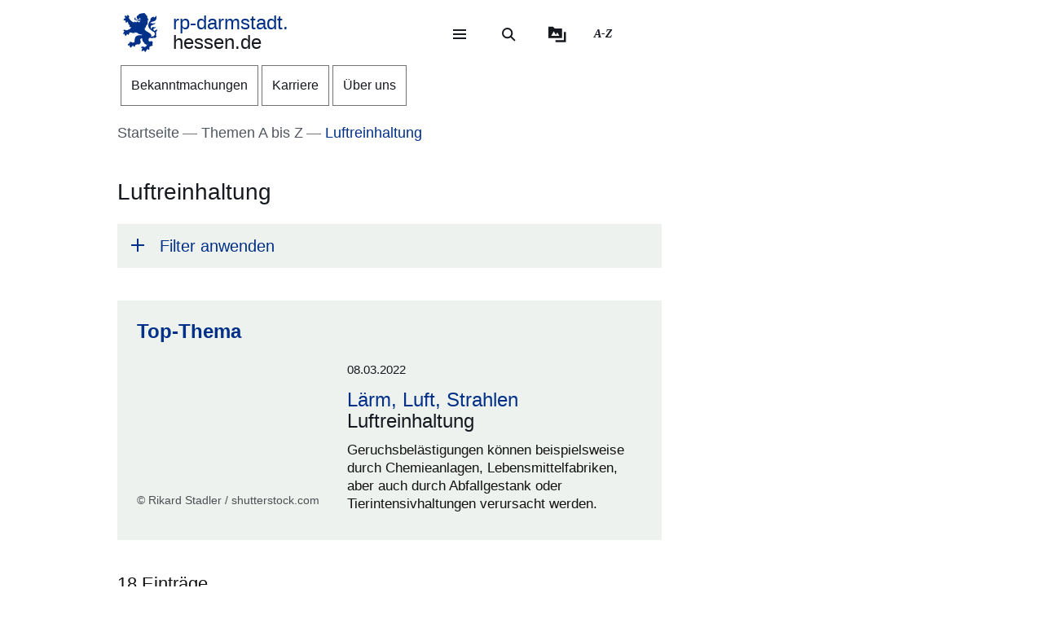

--- FILE ---
content_type: text/html; charset=UTF-8
request_url: https://rp-darmstadt.hessen.de/Themen-A-Z/Luftreinhaltung-0
body_size: 28405
content:
<!DOCTYPE html>
<html lang="de" dir="ltr" prefix="content: http://purl.org/rss/1.0/modules/content/  dc: http://purl.org/dc/terms/  foaf: http://xmlns.com/foaf/0.1/  og: http://ogp.me/ns#  rdfs: http://www.w3.org/2000/01/rdf-schema#  schema: http://schema.org/  sioc: http://rdfs.org/sioc/ns#  sioct: http://rdfs.org/sioc/types#  skos: http://www.w3.org/2004/02/skos/core#  xsd: http://www.w3.org/2001/XMLSchema# ">
  <head>
    <meta http-equiv="X-UA-Compatible" content="IE=edge,chrome=1" />
    <meta charset="utf-8" />
<noscript><style>form.antibot * :not(.antibot-message) { display: none !important; }</style>
</noscript><style>/* @see https://github.com/aFarkas/lazysizes#broken-image-symbol */.js img.lazyload:not([src]) { visibility: hidden; }/* @see https://github.com/aFarkas/lazysizes#automatically-setting-the-sizes-attribute */.js img.lazyloaded[data-sizes=auto] { display: block; width: 100%; }</style>
<link rel="canonical" href="https://rp-darmstadt.hessen.de/Themen-A-Z/luftreinhaltung" />
<link rel="icon" href="https://rp-darmstadt.hessen.de/sites/rp-darmstadt.hessen.de/files/styles/icon_64/public/favicon/favicon.png?itok=V9wsCtKM" />
<link rel="icon" sizes="16x16" href="https://rp-darmstadt.hessen.de/sites/rp-darmstadt.hessen.de/files/styles/icon_16/public/favicon/favicon.png?itok=D9E44Xsx" />
<link rel="icon" sizes="32x32" href="https://rp-darmstadt.hessen.de/sites/rp-darmstadt.hessen.de/files/styles/icon_32/public/favicon/favicon.png?itok=9WQDaOmY" />
<link rel="icon" sizes="96x96" href="https://rp-darmstadt.hessen.de/sites/rp-darmstadt.hessen.de/files/styles/icon_96/public/favicon/favicon.png?itok=XnefzTVa" />
<link rel="icon" sizes="192x192" href="https://rp-darmstadt.hessen.de/sites/rp-darmstadt.hessen.de/files/styles/icon_192/public/favicon/favicon.png?itok=DwcioLAS" />
<link rel="apple-touch-icon" href="https://rp-darmstadt.hessen.de/sites/rp-darmstadt.hessen.de/files/styles/icon_60/public/favicon/favicon.png?itok=8ZGvox7a" />
<link rel="apple-touch-icon" sizes="72x72" href="https://rp-darmstadt.hessen.de/sites/rp-darmstadt.hessen.de/files/styles/icon_72/public/favicon/favicon.png?itok=1A2SWVd9" />
<link rel="apple-touch-icon" sizes="76x76" href="https://rp-darmstadt.hessen.de/sites/rp-darmstadt.hessen.de/files/styles/icon_76/public/favicon/favicon.png?itok=XNTgVaF7" />
<link rel="apple-touch-icon" sizes="114x114" href="https://rp-darmstadt.hessen.de/sites/rp-darmstadt.hessen.de/files/styles/icon_114/public/favicon/favicon.png?itok=-5b8xCVh" />
<link rel="apple-touch-icon" sizes="120x120" href="https://rp-darmstadt.hessen.de/sites/rp-darmstadt.hessen.de/files/styles/icon_120/public/favicon/favicon.png?itok=Z-5sh4Ay" />
<link rel="apple-touch-icon" sizes="144x144" href="https://rp-darmstadt.hessen.de/sites/rp-darmstadt.hessen.de/files/styles/icon_144/public/favicon/favicon.png?itok=uvJ8uFmB" />
<link rel="apple-touch-icon" sizes="152x152" href="https://rp-darmstadt.hessen.de/sites/rp-darmstadt.hessen.de/files/styles/icon_152/public/favicon/favicon.png?itok=24x7gfXp" />
<link rel="apple-touch-icon" sizes="180x180" href="https://rp-darmstadt.hessen.de/sites/rp-darmstadt.hessen.de/files/styles/icon_180/public/favicon/favicon.png?itok=GGIvA8c1" />
<link rel="apple-touch-icon-precomposed" href="https://rp-darmstadt.hessen.de/sites/rp-darmstadt.hessen.de/files/styles/icon_57/public/favicon/favicon.png?itok=LoVwYwpX" />
<link rel="apple-touch-icon-precomposed" sizes="72x72" href="https://rp-darmstadt.hessen.de/sites/rp-darmstadt.hessen.de/files/styles/icon_72/public/favicon/favicon.png?itok=1A2SWVd9" />
<link rel="apple-touch-icon-precomposed" sizes="76x76" href="https://rp-darmstadt.hessen.de/sites/rp-darmstadt.hessen.de/files/styles/icon_76/public/favicon/favicon.png?itok=XNTgVaF7" />
<link rel="apple-touch-icon-precomposed" sizes="114x114" href="https://rp-darmstadt.hessen.de/sites/rp-darmstadt.hessen.de/files/styles/icon_114/public/favicon/favicon.png?itok=-5b8xCVh" />
<link rel="apple-touch-icon-precomposed" sizes="120x120" href="https://rp-darmstadt.hessen.de/sites/rp-darmstadt.hessen.de/files/styles/icon_120/public/favicon/favicon.png?itok=Z-5sh4Ay" />
<link rel="apple-touch-icon-precomposed" sizes="144x144" href="https://rp-darmstadt.hessen.de/sites/rp-darmstadt.hessen.de/files/styles/icon_144/public/favicon/favicon.png?itok=uvJ8uFmB" />
<link rel="apple-touch-icon-precomposed" sizes="152x152" href="https://rp-darmstadt.hessen.de/sites/rp-darmstadt.hessen.de/files/styles/icon_152/public/favicon/favicon.png?itok=24x7gfXp" />
<link rel="apple-touch-icon-precomposed" sizes="180x180" href="https://rp-darmstadt.hessen.de/sites/rp-darmstadt.hessen.de/files/styles/icon_180/public/favicon/favicon.png?itok=GGIvA8c1" />
<meta name="Generator" content="Drupal 11 (https://www.drupal.org)" />
<meta name="MobileOptimized" content="width" />
<meta name="HandheldFriendly" content="true" />
<meta name="viewport" content="width=device-width, initial-scale=1.0" />
<meta name="format-detection" content="telephone=no" />
<link rel="alternate" hreflang="de" href="https://rp-darmstadt.hessen.de/Themen-A-Z/luftreinhaltung" />

    <title>Luftreinhaltung | rp-darmstadt.hessen.de</title>
    <style type="text/css" data-include>
      :root {
        --hw-dark: #00225f;
        --hw-standard: #003087;
        --hw-kick: #b3f2db;
        --hw-focus: #B158ED;
      }
    </style>
    <link rel="stylesheet" media="all" href="/sites/rp-darmstadt.hessen.de/files/css/css_tII-0aAhufCo1XuxsRsrKIRyNmLObQZG5zVubMUFTdw.css?delta=0&amp;language=de&amp;theme=hw_radix_standard&amp;include=eJxFzF0OwyAMA-AL0eZIKBSvZUoBJdCf26-r1O3F8ucHcxBU4RNK_KsuoDWox1GLIfpXkotGMzKUxU1FQVF7ZRn5zYdbdq8c0-GtcY6skaydArcid2_b7NNUstGXw8XhpqusPCvXxZ6z_zL2XHuQZAuis9MaVgpscFvCbnTnuJbYBR9zm0y_" />
<link rel="stylesheet" media="all" href="/modules/modified/ableplayer/css/ableplayer.override.min.css?t96bo4" data-include />
<link rel="stylesheet" media="all" href="/sites/rp-darmstadt.hessen.de/files/css/css_nuBrb3SfDejuzCXlN0GpPaWtLi0fvoBtfQZzeflo7Co.css?delta=2&amp;language=de&amp;theme=hw_radix_standard&amp;include=eJxFzF0OwyAMA-AL0eZIKBSvZUoBJdCf26-r1O3F8ucHcxBU4RNK_KsuoDWox1GLIfpXkotGMzKUxU1FQVF7ZRn5zYdbdq8c0-GtcY6skaydArcid2_b7NNUstGXw8XhpqusPCvXxZ6z_zL2XHuQZAuis9MaVgpscFvCbnTnuJbYBR9zm0y_" />
<link rel="stylesheet" media="all" href="/sites/rp-darmstadt.hessen.de/files/css/css_SUz9A915X0Fpd6leRdZfVuwB549UKAQxCANdVFXP_q0.css?delta=3&amp;language=de&amp;theme=hw_radix_standard&amp;include=eJxFzF0OwyAMA-AL0eZIKBSvZUoBJdCf26-r1O3F8ucHcxBU4RNK_KsuoDWox1GLIfpXkotGMzKUxU1FQVF7ZRn5zYdbdq8c0-GtcY6skaydArcid2_b7NNUstGXw8XhpqusPCvXxZ6z_zL2XHuQZAuis9MaVgpscFvCbnTnuJbYBR9zm0y_" data-include />

        <script src="/themes/custom/hw_radix_standard/src/js/modernizr/modernizr-custom.js?v=3.6.0"></script>


  </head>
  <body class="path-taxonomy" tabindex="-1">
            <div id="skip">
      <nav class="position-fixed sprungmarken bg-gray sr-only" aria-label="Sprungmarken Navigation">
        <ul>
          <li class="position-absolute"><a class="sr-only sr-only-focusable d-none d-xl-inline" href="#header-banner">Direkt zum Kopf der Seite</a></li>
          <li class="position-absolute"><a class="sr-only sr-only-focusable d-xl-none" href="#header-banner-mobile">Direkt zum Kopf der Seite</a></li>
          <li class="position-absolute"><a class="sr-only sr-only-focusable" href="#main-content">Direkt zum Inhalt</a></li>
          <li class="position-absolute"><a class="sr-only sr-only-focusable" href="#footer">Direkt zum Fuß der Seite</a></li>
        </ul>
      </nav>
    </div>

    
      <div class="dialog-off-canvas-main-canvas" data-off-canvas-main-canvas>
    
<div id="page-wrapper" class="page clearfix" tabindex="-1">

    <div class="container px-0">

                      <header id="header-banner" class="d-none d-xl-block" role="banner" tabindex="-1">
            
      

  <div class="block block--hw-radix-standard-branding header-brand position-fixed d-none d-xl-block">

  
    

      

    <span class="visually-hidden">&nbsp;</span>      <a class="navbar-brand nav-brand-small align-items-center d-inline-flex py-1" href="/" title="Zur Startseite">
                                  <svg role="img" xmlns="http://www.w3.org/2000/svg" width="52" height="60" viewBox="0 0 52 60" focusable="false" aria-labelledby="logo-hessenweb-description">
<title id="logo-hessenweb-description">Logo Hessen-Löwe - Hessisches Wappentier - Zur Startseite</title>
  <path id="logo-hessenweb-standard" d="M1083 24.973a2.6 2.6 0 0 1-1.618 1.022c-.982.141-1.838.634-1.673 1.721 0 0-2.4-1.681-2.149-2.741s1.274-1.392 2.33-1.868a2.12 2.12 0 0 0 1.525-2.519s-.214 1.242-1.326 1.334-2.858-.712-3.806-.31a2.364 2.364 0 0 0-1.491 2.78 2.554 2.554 0 0 1-1.386-2.194c-.109-1.647.074-3.219 3.932-4.352s3.206-3.11 3.206-3.11-.148.916-2.04 1.1-2.441-.476-3.971.476l1.017-1.022s-2.326-.432-3.237.729c0 0 .765-2.343 4.261-2.889s5.28-2.47 5.6-4.426a9.791 9.791 0 0 0-.292-4.792 5.779 5.779 0 0 1-3.712 3.365 4.406 4.406 0 0 0 .105-1.973 11.662 11.662 0 0 0-1.671.729c-1.457.7-4.3 1.61-3.607 5.633 0 0-3.545 2.414-3.239 8.006s8.12 9.033 8.12 9.033 2.876 1.868 1.71 4.537-2.111 2.669-5.717 2.669a3.035 3.035 0 0 0-.642-3.922 26.861 26.861 0 0 0-4.667-3.171 26.16 26.16 0 0 1-4.661-3.219 1.17 1.17 0 0 0 .964-.9 3.2 3.2 0 0 1-.892-2.12 4.391 4.391 0 0 0 1.9.312s-.365-2.044.4-2.96a4.066 4.066 0 0 0 .988-2.049h1.929a3.644 3.644 0 0 1-.657-1.829c.071-.768.729-3.585.071-5.048 0 0 1.455-.035 1.824-.511a8.956 8.956 0 0 1-1.714-2.343c-.329-.951-.766-2.12-1.093-2.266 0 0 .947-.587 1.022-1.025 0 0-1.821-1.061-2.222-1.392s-.548-.326-.548-.326 1.056-.44 1-1a3.52 3.52 0 0 1-2.091-.569 2.235 2.235 0 0 0-.506-1.022 1.564 1.564 0 0 0-2.151-.222s-2.036-.365-2.619.366c0 0-4.262-.035-4.949 2.56 0 0-3.052.881-2.4 3.182a1.984 1.984 0 0 0 1.49 2.634 1.748 1.748 0 0 0 2.364-1.609s1.683.109 2.009 1.462c.022.088.041.176.057.261a10.033 10.033 0 0 0-4.241.507c-2.3.805-2.947.37-3.475-.159s-.526-1.369.311-2.255a1.539 1.539 0 0 0-2.153.916c-.731 1.9 1.1 2.921 2.587 2.925 1.632 0 2.473-.587 4.115-.951a7.222 7.222 0 0 1 2.877-.1 1.05 1.05 0 0 1-.982.939c-.769.074-1.684-.393-2.459.018a1.038 1.038 0 0 0 .262 1.767c.813.317 1.175-.578 1.736-.449a.823.823 0 0 1 .565 1c-.154.493-1.456 1.72-3.966-.144a3.782 3.782 0 0 0-1.421-.731v1.757a2.908 2.908 0 0 1-2.658-1.106s-1.32.347-1.33 1.417a11.816 11.816 0 0 1-4.678-2.8 26.678 26.678 0 0 1-2.872-3.584 1.649 1.649 0 0 1 .038-1.966 1.109 1.109 0 0 0-.477-1.617s-.379-1.334-1.539-1.432a2.032 2.032 0 0 0-1.773.736s1.07.581 1 1.01a1.247 1.247 0 0 1-.4.655.924.924 0 0 0-.964-.749s-1-1.381-2.258-.622a1.7 1.7 0 0 0-.692 1.462s1.2-.109 1.165.218a1.132 1.132 0 0 0-.14 1.388 2.205 2.205 0 0 0 1.014.77s-1.356-.365-1.82.44a1.845 1.845 0 0 0-1.574 2.255 3.683 3.683 0 0 0 .811 1.364s-.163-1.133.71-1.244a1.221 1.221 0 0 0 1.4.405 1.114 1.114 0 0 0 .544 1.572 1.155 1.155 0 0 1-1.131.585s.916 1.559 2 1.262a2.485 2.485 0 0 0 1.274-1.262l.274-.273s2.122 3.161 1.644 4.99c0 0 1.185.255 1.575-.511 0 0 .622 2.449-.327 3.728 0 0 1.565.55 2.074-.476 0 0 1.237 1.757-.363 2.049l.291.77a16.042 16.042 0 0 1-4.625 2.379c-2.185.546-2.16 1.045-3.024.144-.684-.715-1.057-.257-1.057-.257a1.962 1.962 0 0 0-2.694 1.279s1.2-.07 1.35.292c0 0-.136 1.043.619 1.135 0 0-1.354.12-1.164 1.374 0 0-1.941.881.253 3.048 0 0 .182-1.133.656-1.207 0 0 .447.358.765 0a1.367 1.367 0 0 0 .327 1.9s-.252 1.388 1.586 1.589a3.421 3.421 0 0 1 .31-1.48 1.163 1.163 0 0 0 .948-1.283.789.789 0 0 1 .182-.7s.254.877 1.055.659a5.121 5.121 0 0 0 .656 1.131s1.2-.467 1.164-1.5a1.249 1.249 0 0 0 .509-1.942 4.19 4.19 0 0 1 4.659.657.821.821 0 0 0 .774-.877s1.327.493 1.353 1.362c0 0 1.3-.472 1.229-1.568 0 0 2.258-.329 2.585.842a1.156 1.156 0 0 0 .728-1.17s2.147 3.182 8.664 3.767l-.6.6-.2.2s-4.894-.259-6.956.8-3.472 1.846-3.812 6.078a3.1 3.1 0 0 1-.735 2.3s.4.659.946.659a3.442 3.442 0 0 1-2.332 1.392c-1.677.294-1.964.1-2.235-.277a.917.917 0 0 0-1.3-.329 1.8 1.8 0 0 0-.766-.423 1.573 1.573 0 0 0-1.891 1.649s.947-.257 1.235 0l.147.657s-1.464-.731-2.033.405c0 0-2.953.731-.843 3.547 0 0 .33-1.17 1.075-1.075a1.083 1.083 0 0 0 1.148.27s-.819 1.189.256 1.829a2.074 2.074 0 0 0 1.126 1.61s.948-.44 1.074-1.078a1.759 1.759 0 0 0 1.547-2.067 3.232 3.232 0 0 0 .838-.257s.035.877 1.291 1.3a.866.866 0 0 1 0 1s2.019 0 1.8-1.5c0 0 .693-.292.509-1.392 0 0 2.476-.768 2.984-1.427l.474.846s1.365-.493 1.747-1.318l.184 1.533s3.2-2.174 3.022-4.5c-.161-2.083-.872-2.56-.836-3.256a2.629 2.629 0 0 1 3.132-2.047 6.4 6.4 0 0 0 1.016 4.5c1.456 1.825 2.511 2.669 2.511 3.326v1.061s1.311-.4 1.386-.694c0 0 .509 1.868 1.418 1.9a4.848 4.848 0 0 1 1.131-1.536 5.4 5.4 0 0 1-1.414 3.383c-1.227 1.054-2.011 1.409-3.25 1.151a1.371 1.371 0 0 0-1.639-.476 1.981 1.981 0 0 0-2.473.733 2.473 2.473 0 0 0 0 1.938s.691-1.022 1.128-.8c0 0 0 .731.62.805a1.338 1.338 0 0 0-.769 1.827s-1.893 1.17 0 2.889c0 0 .071-.8 1.329-1.334a1.693 1.693 0 0 0 1.618-.275l.8.807a3.021 3.021 0 0 1 .583 1.833s1.712-.7 1.673-1.9a1.507 1.507 0 0 0 .986-1.792s.948-.292.8-1.133a1.122 1.122 0 0 0 1.455.4s.982.44.964.969a1.635 1.635 0 0 0 1.036-2.137 1.219 1.219 0 0 0-.435-1.757s1.455-1.207 1.6-1.938c0 0 .573.8.938.8a1.606 1.606 0 0 0 .737-1.318 1.869 1.869 0 0 0 2.513-.7s-1.13-.511-.509-2.632c0 0 .947-2.46-.444-3.251-1.216-.7-1.819-.557-3.161-.041 0 0-2.7.923-2.548-2.925a3.677 3.677 0 0 1 2-2.819 6.789 6.789 0 0 0 5.825 0s1.821.816 2.842-.035c1.146-.958 1.6-2.047 2.272-2.357 0 0-1.364-.768-1.911-.384 0 0 1.056-1.025.692-3.841s.655-2.671 1.219-3.658a3.74 3.74 0 0 0 .005-2.59" transform="translate(-1031.253)" style="fill:#003593"/>
</svg>

                                      <p class="p-reboot align-self-center col"><span class="site-name-prefix">rp-darmstadt.</span><br>hessen.de</p>
      </a>
  
  
  </div>

  <div class="block block--hw-radix-standard-meta-menu">

  
    <div style="display:none"><?xml version="1.0" encoding="UTF-8"?>
<svg xmlns="http://www.w3.org/2000/svg" xmlns:xlink="http://www.w3.org/1999/xlink" id="meta-navigation-icon-map" aria-hidden="true" style="position: absolute; width: 0; height: 0; overflow: hidden;" version="1.1">
  <defs>
    <symbol id="icon-meta-navigationicon_barrierefreiheit" viewBox="0 0 33 32">
      <path fill="currentColor" d="M30.298 10.902c-0.11-0.935-0.898-1.653-1.853-1.653-0.078 0-0.155 0.005-0.23 0.014l0.009-0.001-4.2 0.573-0.868 0.134-0.56 0.091c-0.441 0.090-0.954 0.15-1.479 0.165l-0.013 0c-0.276 0.018-0.598 0.028-0.923 0.028-0.892 0-1.766-0.076-2.617-0.223l0.091 0.013c-1.54-0.243-3.106-0.434-4.62-0.655l-0.946-0.126c-0.081-0.012-0.174-0.019-0.269-0.019-0.94 0-1.72 0.688-1.863 1.588l-0.001 0.011c-0.011 0.077-0.017 0.166-0.017 0.257 0 0.952 0.696 1.742 1.606 1.889l0.011 0.001 1.735 0.3 1.488 0.174 2.295 0.321v0.1c0.008 0.13 0.013 0.281 0.013 0.434s-0.005 0.304-0.014 0.455l0.001-0.021c-0.091 1.050-0.187 2.108-0.291 3.15v0.386c-0.024 0.499-0.102 0.97-0.228 1.42l0.011-0.045c-0.408 1.336-0.868 2.69-1.3 4l-0.11 0.347c-0.030 0.1-0.8 2.477-0.868 2.681-0.059 0.184-0.092 0.395-0.092 0.614 0 0.339 0.081 0.659 0.224 0.942l-0.005-0.012c0.223 0.365 0.592 0.621 1.024 0.689l0.008 0.001 0.217 0.039c0.138 0.036 0.303 0.063 0.471 0.077l0.011 0.001h0.056c0.803-0.001 1.487-0.508 1.751-1.219l0.004-0.013c0.182-0.516 0.36-1.059 0.529-1.579l0.716-2.169 0.2-0.612c0.226-0.7 0.46-1.423 0.681-2.143l1.327 4.013c0.226 0.72 0.482 1.5 0.8 2.438 0.157 0.473 0.493 0.85 0.926 1.058l0.011 0.005c0.238 0.122 0.52 0.193 0.818 0.193 0.206 0 0.404-0.034 0.588-0.097l-0.013 0.004c0.779-0.244 1.335-0.959 1.335-1.804 0-0.195-0.030-0.383-0.084-0.56l0.004 0.013c-0.078-0.221-0.169-0.477-0.243-0.742l-1.462-4.477c-0.31-0.765-0.536-1.654-0.638-2.58l-0.004-0.045c-0.065-0.829-0.121-1.432-0.169-1.844-0.035-0.295-0.061-0.56-0.082-0.846-0.022-0.2-0.039-0.434-0.065-0.664-0.039-0.573-0.039-1.15-0.039-1.583l5.54-0.785c0.963-0.119 1.701-0.932 1.701-1.917 0-0.067-0.003-0.133-0.010-0.199l0.001 0.008zM22.871 12.802c-0.438 0.012-0.789 0.37-0.789 0.811 0 0.029 0.002 0.058 0.005 0.087l-0-0.004c0 0.239 0 0.495 0.026 0.764s0.035 0.625 0.035 0.963l0.143 1.527 0.065 0.542c0.059 0.374 0.098 0.813 0.108 1.259l0 0.012c0.124 1.076 0.373 2.056 0.735 2.98l-0.028-0.080 1.466 4.416c0.035 0.121 0.074 0.243 0.113 0.364s0.082 0.243 0.117 0.364v0.030c0.021 0.073 0.034 0.157 0.034 0.244 0 0.162-0.043 0.314-0.118 0.446l0.002-0.004c-0.186 0.296-0.511 0.489-0.881 0.489-0.12 0-0.235-0.020-0.342-0.058l0.007 0.002c-0.204-0.11-0.358-0.289-0.432-0.506l-0.002-0.006c-0.165-0.486-0.325-0.98-0.482-1.458-0.108-0.33-0.213-0.655-0.321-0.976l-1.5-4.573c-0.213-0.59-0.642-0.638-0.868-0.577-0.282 0.088-0.501 0.3-0.598 0.571l-0.002 0.006c-0.187 0.551-0.364 1.1-0.547 1.653s-0.356 1.106-0.542 1.653l-0.596 1.866c-0.1 0.308-0.2 0.6-0.3 0.868s-0.234 0.664-0.334 1c-0.147 0.577-0.829 0.664-1.241 0.577-0.24-0.029-0.441-0.171-0.553-0.369l-0.002-0.004c-0.028-0.098-0.044-0.21-0.044-0.327 0-0.221 0.058-0.428 0.16-0.607l-0.003 0.006 0.243-0.6 0.586-1.835 0.174-0.521c0.408-1.249 0.833-2.547 1.232-3.835 0.131-0.459 0.222-0.994 0.255-1.545l0.001-0.021v-0.373c0.117-1.076 0.217-2.169 0.295-3.189v-1.217c0-0.007 0-0.015 0-0.023 0-0.395-0.305-0.719-0.692-0.749l-0.003-0-2.438-0.33-1.575-0.221-1.735-0.256c-0.46-0.072-0.807-0.465-0.807-0.939 0-0.040 0.003-0.080 0.007-0.12l-0 0.005c0.082-0.435 0.458-0.761 0.911-0.764h0c0.021-0.002 0.046-0.003 0.072-0.003s0.050 0.001 0.075 0.003l-0.003-0 1.4 0.187c1.367 0.187 2.776 0.382 4.147 0.655 0.785 0.139 1.69 0.218 2.613 0.218 0.373 0 0.744-0.013 1.111-0.039l-0.049 0.003c0.707-0.048 1.414-0.152 2.139-0.269l0.868-0.121 1.735-0.3 2.382-0.334c0.016-0.001 0.035-0.002 0.054-0.002 0.376 0 0.699 0.225 0.844 0.547l0.002 0.006c0.052 0.109 0.082 0.237 0.082 0.373 0 0.266-0.117 0.505-0.302 0.668l-0.001 0.001c-0.142 0.107-0.314 0.181-0.502 0.207l-0.006 0.001z"></path>
      <path fill="currentColor" d="M6.070 14.464h6.486c1.105 0 2 0.895 2 2v6.486c0 1.105-0.895 2-2 2h-6.486c-1.105 0-2-0.895-2-2v-6.486c0-1.105 0.895-2 2-2z"></path>
      <path fill="#fff" d="M10.916 23.228h-2.6c-0.001 0-0.003 0-0.005 0-0.114 0-0.219-0.045-0.295-0.118l0 0c-0.071-0.079-0.114-0.185-0.114-0.3s0.043-0.221 0.114-0.3l-0 0c0.068-0.045 0.152-0.072 0.243-0.072 0.020 0 0.040 0.001 0.060 0.004l-0.002-0h0.87v-3.223h-0.855c-0.118-0.001-0.224-0.050-0.3-0.128l-0-0c-0.071-0.079-0.115-0.184-0.115-0.3s0.044-0.221 0.115-0.3l-0 0c0.076-0.078 0.182-0.127 0.3-0.128h1.295c0.118 0.001 0.224 0.050 0.3 0.128l0 0c0.071 0.071 0.115 0.169 0.115 0.277 0 0.008-0 0.016-0.001 0.024l0-0.001v3.653h0.859c0.233 0.008 0.421 0.195 0.428 0.427l0 0.001c0 0.002 0 0.004 0 0.007 0 0.116-0.049 0.22-0.128 0.293l-0 0c-0.061 0.039-0.136 0.061-0.216 0.061-0.024 0-0.047-0.002-0.069-0.006l0.002 0zM9.18 16.167h0.449c0.004-0 0.010-0 0.015-0 0.111 0 0.211 0.044 0.285 0.114l-0-0c0.071 0.076 0.114 0.178 0.114 0.291 0 0.003-0 0.006-0 0.010v-0 0.356c0 0.004 0 0.010 0 0.015 0 0.228-0.185 0.413-0.413 0.413-0.002 0-0.003 0-0.005-0h-0.449c-0 0-0.001 0-0.001 0-0.122 0-0.232-0.049-0.313-0.128l0 0c-0.072-0.075-0.117-0.177-0.118-0.289v-0.367c0.001-0.118 0.050-0.224 0.128-0.3l0-0c0.072-0.070 0.171-0.114 0.279-0.114 0.009 0 0.017 0 0.026 0.001l-0.001-0z"></path>
      <path fill="currentColor" d="M20.143 8.789c-0 0-0.001 0-0.001 0-1.653 0-2.997-1.32-3.036-2.963l-0-0.004c0-0.003-0-0.008-0-0.012 0-0.838 0.331-1.599 0.869-2.158l-0.001 0.001c0.094-0.087 0.22-0.14 0.358-0.14s0.264 0.053 0.358 0.14l-0-0c0.087 0.093 0.14 0.218 0.14 0.356s-0.053 0.263-0.14 0.356l0-0c-0.354 0.363-0.572 0.86-0.572 1.408 0 1.114 0.903 2.017 2.017 2.017s2.017-0.903 2.017-2.017c0-0.567-0.234-1.080-0.611-1.446l-0-0c-0.35-0.349-0.833-0.564-1.366-0.564-0.012 0-0.024 0-0.036 0l0.002-0c-0.013 0.001-0.029 0.002-0.044 0.002-0.271 0-0.49-0.219-0.49-0.49s0.219-0.49 0.49-0.49c0.016 0 0.031 0.001 0.046 0.002l-0.002-0c1.657 0 3 1.343 3 3s-1.343 3-3 3v0z"></path>
    </symbol>
    <symbol id="icon-meta-navigationicon_gebaerdensprache" viewBox="0 0 32 32">
      <path fill="currentColor" d="M18.36 28.968c-0.001 0-0.002 0-0.002 0-0.12 0-0.236-0.014-0.348-0.040l0.010 0.002-5.611-1.342c-0.22-0.056-0.38-0.252-0.38-0.486 0-0.277 0.224-0.501 0.501-0.501 0.043 0 0.085 0.005 0.124 0.016l-0.003-0.001 5.585 1.354c0.033 0.008 0.071 0.012 0.11 0.012 0.277 0 0.502-0.225 0.502-0.502 0-0.238-0.166-0.438-0.389-0.489l-0.003-0.001-3.272-0.885c-0.216-0.059-0.372-0.253-0.372-0.483 0-0.041 0.005-0.082 0.015-0.12l-0.001 0.003c0.058-0.222 0.257-0.383 0.493-0.383 0.032 0 0.064 0.003 0.095 0.009l-0.003-0 4.736 0.9c0.019 0.002 0.041 0.003 0.063 0.003 0.318 0 0.576-0.258 0.576-0.576 0-0.283-0.204-0.519-0.474-0.567l-0.003-0.001-4.589-0.987c-0.255-0.025-0.452-0.239-0.452-0.498 0-0.276 0.224-0.5 0.5-0.5 0.036 0 0.072 0.004 0.106 0.011l-0.003-0.001 5.442 0.488c0.038 0.008 0.082 0.013 0.127 0.013 0.195 0 0.368-0.088 0.484-0.227l0.001-0.001c0.088-0.106 0.142-0.244 0.142-0.395 0-0.088-0.018-0.172-0.052-0.248l0.002 0.004c-0.092-0.21-0.29-0.358-0.525-0.377l-0.002-0-5.54-0.4c-0.276 0-0.5-0.224-0.5-0.5s0.224-0.5 0.5-0.5v0l5.015-0.229c0.005 0 0.010 0 0.015 0 0.137 0 0.262-0.054 0.354-0.142l-0 0c0.095-0.091 0.153-0.219 0.153-0.36 0-0.271-0.215-0.491-0.483-0.5l-0.001-0-8.279-0.128c-0.192-0.002-0.358-0.112-0.441-0.272l-0.001-0.003c-0.033-0.065-0.053-0.142-0.053-0.224 0-0.11 0.036-0.212 0.096-0.295l-0.001 0.001 2.3-3.2c0.1-0.128 0.377-0.5 0.109-0.784-0.093-0.102-0.227-0.166-0.376-0.166-0.13 0-0.248 0.049-0.338 0.129l0.001-0-5.354 4.787c-0.758 0.729-1.229 1.752-1.229 2.884 0 1.656 1.006 3.077 2.441 3.685l0.026 0.010c0.203 0.067 0.347 0.255 0.347 0.476 0 0.276-0.224 0.5-0.5 0.5-0.082 0-0.159-0.020-0.227-0.054l0.003 0.001c-1.819-0.775-3.071-2.548-3.071-4.613 0-1.418 0.59-2.697 1.538-3.607l0.002-0.002 5.355-4.794c0.269-0.259 0.636-0.418 1.040-0.418 0.829 0 1.502 0.672 1.502 1.502 0 0.426-0.177 0.81-0.462 1.084l-0.001 0-1.725 2.4 7.306 0.11c0.826 0.003 1.494 0.674 1.494 1.5 0 0.489-0.234 0.923-0.596 1.197l-0.004 0.003c0.667 0.21 1.142 0.823 1.142 1.547 0 0.894-0.725 1.619-1.619 1.619-0.006 0-0.012-0-0.018-0h0.001c0.246 0.276 0.396 0.641 0.396 1.041 0 0.278-0.073 0.54-0.2 0.767l0.004-0.008c-0.276 0.492-0.795 0.82-1.39 0.82-0.088 0-0.175-0.007-0.259-0.021l0.009 0.001-0.2-0.038c0.055 0.149 0.087 0.321 0.087 0.5 0 0.82-0.664 1.484-1.484 1.484-0.004 0-0.008 0-0.011-0h0.001z"></path>
      <path fill="currentColor" d="M19.128 16.191c-0.002 0-0.004 0-0.006 0-0.276 0-0.5-0.224-0.5-0.5 0-0.175 0.090-0.328 0.225-0.418l0.002-0.001 3.429-2.251c0.126-0.091 0.206-0.236 0.206-0.401 0-0.108-0.035-0.209-0.094-0.29l0.001 0.001c-0.093-0.129-0.244-0.213-0.413-0.213-0.107 0-0.206 0.033-0.288 0.090l0.002-0.001-2.855 1.827c-0.081 0.055-0.181 0.088-0.289 0.088-0.176 0-0.331-0.088-0.424-0.222l-0.001-0.002c-0.056-0.080-0.089-0.18-0.089-0.287 0-0.175 0.088-0.329 0.223-0.421l0.002-0.001 3.851-2.892c0.078-0.097 0.126-0.222 0.126-0.357 0-0.142-0.052-0.272-0.137-0.371l0.001 0.001c-0.107-0.125-0.265-0.203-0.441-0.203-0.103 0-0.199 0.027-0.283 0.074l0.003-0.002-3.814 2.735c-0.082 0.058-0.183 0.092-0.293 0.092-0.165 0-0.312-0.078-0.406-0.2l-0.001-0.001c-0.071-0.086-0.113-0.196-0.113-0.317 0-0.146 0.062-0.277 0.162-0.369l0-0 4.006-3.687c0.14-0.115 0.228-0.287 0.228-0.481 0-0.154-0.056-0.295-0.149-0.403l0.001 0.001c-0.116-0.133-0.286-0.216-0.475-0.216-0.155 0-0.297 0.056-0.406 0.149l0.001-0.001-4 3.819c-0.094 0.102-0.228 0.166-0.378 0.166-0.131 0-0.251-0.049-0.342-0.131l0 0c-0.104-0.092-0.169-0.226-0.169-0.375 0-0.131 0.051-0.251 0.134-0.34l-0 0 3.183-3.852c0.089-0.093 0.143-0.218 0.143-0.357 0-0.006-0-0.013-0-0.019l0 0.001c-0.004-0.139-0.066-0.262-0.162-0.349l-0-0c-0.090-0.079-0.208-0.127-0.338-0.127-0.149 0-0.283 0.063-0.376 0.165l-0 0-5.622 6.024c-0.092 0.101-0.224 0.165-0.371 0.165-0.241 0-0.442-0.171-0.489-0.398l-0.001-0.003-0.846-3.837c-0.030-0.15-0.147-0.608-0.514-0.608v0c-0.002-0-0.004-0-0.006-0-0.276 0-0.5 0.224-0.5 0.5 0 0 0 0 0 0v0l-0.019 7.15c-0.017 0.271-0.234 0.486-0.505 0.5l-0.001 0c-0.001 0-0.001 0-0.002 0-0.138 0-0.264-0.056-0.354-0.147v0c-0.090-0.090-0.146-0.215-0.146-0.353 0-0.001 0-0.001 0-0.002v0l0.020-7.125c0.003-0.829 0.676-1.5 1.505-1.5 0.002 0 0.004 0 0.005 0h-0c0.789 0.019 1.431 0.623 1.51 1.393l0.001 0.007 0.634 2.892 4.977-5.342c0.278-0.301 0.675-0.489 1.116-0.489 0.391 0 0.747 0.148 1.016 0.39l-0.001-0.001c0.289 0.258 0.477 0.625 0.5 1.035l0 0.004c0.003 0.032 0.004 0.069 0.004 0.107s-0.002 0.075-0.005 0.112l0-0.005c0.235-0.137 0.518-0.218 0.82-0.218 0.042 0 0.084 0.002 0.126 0.005l-0.006-0c0.844 0.075 1.502 0.779 1.502 1.636 0 0.413-0.152 0.79-0.403 1.078l0.002-0.002c0.682 0.005 1.261 0.44 1.481 1.047l0.003 0.011c0.056 0.155 0.089 0.334 0.089 0.52 0 0.494-0.229 0.935-0.586 1.223l-0.003 0.002-0.162 0.124c0.267 0.116 0.488 0.295 0.65 0.52l0.003 0.005c0.17 0.239 0.272 0.538 0.272 0.86 0 0.51-0.255 0.96-0.645 1.23l-3.45 2.257c-0.077 0.051-0.172 0.082-0.274 0.082-0.003 0-0.006-0-0.009-0h0z"></path>
    </symbol>
    <symbol id="icon-meta-navigationicon_leichte_sprache" viewBox="0 0 32 32">
      <path fill="currentColor" d="M15.58 29c-0.14-0-0.27-0.045-0.375-0.121l0.002 0.001-9.955-7.1c-0.153-0.106-0.252-0.281-0.252-0.479 0-0.003 0-0.006 0-0.010v0-13.028c0.004-0.235 0.142-0.436 0.341-0.531l0.004-0.002c0.081-0.040 0.177-0.064 0.278-0.064 0.141 0 0.271 0.046 0.376 0.123l9.581 6.842 9.583-6.843c0.104-0.074 0.234-0.118 0.373-0.118 0.101 0 0.197 0.023 0.283 0.064l-0.004-0.002c0.203 0.095 0.341 0.296 0.345 0.53v13.027c-0.019 0.332-0.294 0.595-0.629 0.595s-0.61-0.262-0.629-0.593l-0-0.002v-11.84l-8.949 6.395c-0.104 0.075-0.233 0.12-0.373 0.12s-0.27-0.045-0.375-0.121l0.002 0.001-8.949-6.395v11.539l9.322 6.657 6.6-4.691c0.095-0.058 0.21-0.093 0.333-0.093 0.202 0 0.382 0.093 0.5 0.238l0.001 0.001c0.076 0.097 0.122 0.22 0.122 0.355 0 0.179-0.082 0.339-0.21 0.445l-0.001 0.001-6.968 4.975c-0.104 0.077-0.235 0.123-0.377 0.123-0 0-0.001 0-0.001 0h0z"></path>
      <path fill="currentColor" d="M20.558 8.852c-0.005 0-0.012 0-0.018 0-0.329 0-0.596-0.261-0.607-0.587l-0-0.001c-0.212-2.236-2.081-3.972-4.355-3.972s-4.143 1.736-4.354 3.955l-0.001 0.018c0.001 0.014 0.002 0.030 0.002 0.047 0 0.216-0.118 0.404-0.293 0.503l-0.003 0.002c-0.094 0.055-0.207 0.087-0.328 0.087s-0.233-0.032-0.331-0.089l0.003 0.002c-0.178-0.101-0.296-0.289-0.296-0.504 0-0.016 0.001-0.033 0.002-0.049l-0 0.002c0.153-2.97 2.599-5.32 5.593-5.32s5.44 2.35 5.592 5.306l0.001 0.014c-0.007 0.326-0.273 0.588-0.6 0.588-0.003 0-0.005 0-0.008-0h0z"></path>
      <path fill="currentColor" d="M13.092 23.066c-0 0-0.001 0-0.001 0-0.139 0-0.269-0.044-0.374-0.119l0.002 0.001-4.974-3.51c-0.15-0.102-0.248-0.273-0.248-0.466 0-0.134 0.047-0.257 0.125-0.353l-0.001 0.001c0.12-0.143 0.298-0.233 0.497-0.233 0.139 0 0.268 0.044 0.374 0.119l-0.002-0.001 4.978 3.509c0.151 0.103 0.249 0.274 0.249 0.468 0 0.134-0.046 0.256-0.124 0.353l0.001-0.001c-0.116 0.143-0.292 0.233-0.489 0.233-0.005 0-0.009-0-0.014-0h0.001z"></path>
      <path fill="currentColor" d="M13.092 19.516c-0 0-0.001 0-0.001 0-0.139 0-0.269-0.044-0.374-0.119l0.002 0.001-4.974-3.51c-0.15-0.102-0.248-0.273-0.248-0.466 0-0.134 0.047-0.257 0.125-0.353l-0.001 0.001c0.12-0.143 0.298-0.233 0.497-0.233 0.139 0 0.268 0.044 0.374 0.119l-0.002-0.001 4.978 3.509c0.151 0.103 0.249 0.274 0.249 0.468 0 0.134-0.046 0.256-0.124 0.353l0.001-0.001c-0.116 0.143-0.292 0.233-0.489 0.233-0.005 0-0.009-0-0.014-0h0.001z"></path>
      <path fill="currentColor" d="M18.069 19.516c-0.004 0-0.008 0-0.012 0-0.196 0-0.372-0.090-0.487-0.231l-0.001-0.001c-0.077-0.096-0.123-0.218-0.123-0.352 0-0.194 0.098-0.365 0.247-0.467l0.002-0.001 4.978-3.509c0.104-0.073 0.232-0.117 0.372-0.117 0.2 0 0.378 0.090 0.497 0.232l0.001 0.001c0.077 0.095 0.124 0.218 0.124 0.352 0 0.193-0.097 0.364-0.246 0.465l-0.002 0.001-4.976 3.509c-0.104 0.074-0.233 0.118-0.372 0.118-0 0-0.001 0-0.001 0h0z"></path>
    </symbol>
    <symbol id="icon-meta-navigationiconicon_social_media" viewBox="0 0 32 32">
      <path fill="currentColor" d="M19.627 16.176c0.001 0.033 0.002 0.071 0.002 0.11 0 1.816-1.454 3.293-3.261 3.329l-0.003 0c-0.056 0.004-0.122 0.006-0.189 0.006-0.881 0-1.68-0.354-2.261-0.927l0 0c-0.127-0.092-0.208-0.239-0.208-0.406s0.081-0.314 0.207-0.405l0.001-0.001c0.092-0.127 0.239-0.208 0.406-0.208s0.314 0.081 0.405 0.207l0.001 0.001c0.407 0.379 0.955 0.611 1.557 0.611s1.15-0.233 1.558-0.613l-0.001 0.001c0.379-0.407 0.611-0.955 0.611-1.557s-0.233-1.15-0.613-1.558l0.001 0.001c-0.408-0.376-0.956-0.607-1.557-0.607s-1.149 0.231-1.559 0.609l0.002-0.001c-0.39 0.379-0.637 0.904-0.65 1.487l-0 0.002c-0.013 0.292-0.239 0.528-0.526 0.555l-0.002 0c-0.292-0.013-0.528-0.239-0.555-0.526l-0-0.002c-0.001-0.025-0.001-0.054-0.001-0.083 0-1.821 1.45-3.304 3.259-3.356l0.005-0c0.041-0.002 0.088-0.003 0.136-0.003 1.787 0 3.236 1.449 3.236 3.236 0 0.034-0.001 0.068-0.002 0.102l0-0.005z"></path>
      <path fill="currentColor" d="M26.155 17.223l-3.087 0.948c-0.021 0.127-0.059 0.24-0.111 0.345l0.003-0.007c-0.043 0.139-0.089 0.256-0.142 0.368l0.007-0.016c0 0.122-0.108 0.244-0.162 0.338l-0.149 0.325 1.5 2.856c-0.12 0.168-0.235 0.314-0.358 0.454l0.006-0.007-0.406 0.42-0.406 0.406-0.46 0.393-2.856-1.543-0.325 0.149-0.325 0.162-0.366 0.135-0.338 0.108-0.946 3.083c-0.043 0.007-0.092 0.011-0.142 0.011s-0.099-0.004-0.147-0.012l0.005 0.001h-1.733c-0.043 0.007-0.092 0.011-0.142 0.011s-0.099-0.004-0.147-0.012l0.005 0.001-0.885-3.082-0.338-0.108-0.362-0.136-0.325-0.162-0.325-0.149-2.923 1.543-0.46-0.393-0.406-0.406-0.406-0.42c-0.117-0.133-0.232-0.279-0.34-0.43l-0.012-0.017 1.5-2.816c-0.023-0.139-0.075-0.263-0.151-0.369l0.002 0.003c-0.054-0.108-0.108-0.217-0.162-0.338-0.046-0.096-0.092-0.213-0.13-0.333l-0.005-0.019c-0.024-0.127-0.061-0.241-0.112-0.347l0.004 0.009-3.086-0.947c-0.007-0.039-0.011-0.083-0.011-0.128s0.004-0.090 0.011-0.133l-0.001 0.005c0.003-0.045 0.005-0.097 0.005-0.15s-0.002-0.105-0.005-0.157l0 0.007c-0.003-0.045-0.005-0.097-0.005-0.15s0.002-0.105 0.005-0.157l-0 0.007v-0.6c-0.003-0.041-0.005-0.088-0.005-0.136s0.002-0.095 0.006-0.142l-0 0.006c0.003-0.045 0.005-0.097 0.005-0.15s-0.002-0.105-0.005-0.157l0 0.007c-0.007-0.043-0.011-0.092-0.011-0.142s0.004-0.099 0.012-0.147l-0.001 0.005 3.087-0.871c0.021-0.127 0.059-0.24 0.111-0.345l-0.003 0.007c0.041-0.122 0.081-0.244 0.135-0.366 0.058-0.133 0.112-0.239 0.171-0.343l-0.009 0.018 0.145-0.323-1.5-2.924c0.108-0.162 0.23-0.311 0.352-0.46l0.406-0.406c0.122-0.135 0.271-0.271 0.406-0.406 0.136-0.128 0.287-0.244 0.448-0.345l0.012-0.007 2.927 1.5 0.325-0.149 0.324-0.161 0.366-0.135 0.334-0.108 0.884-3.087h2.3l0.948 3.087 0.338 0.108 0.366 0.135 0.325 0.162 0.325 0.149 2.856-1.5c0.162 0.108 0.311 0.23 0.46 0.352 0.147 0.127 0.279 0.259 0.402 0.401l0.004 0.005 0.406 0.406c0.122 0.149 0.244 0.3 0.352 0.46l-1.5 2.924 0.149 0.325c0 0.095 0.108 0.217 0.162 0.325 0.046 0.099 0.092 0.22 0.13 0.345l0.005 0.021c0.041 0.122 0.081 0.23 0.108 0.338l3.087 0.948c0.007 0.043 0.011 0.092 0.011 0.142s-0.004 0.099-0.012 0.147l0.001-0.005c-0.003 0.045-0.005 0.097-0.005 0.15s0.002 0.105 0.005 0.157l-0-0.007c0.003 0.041 0.005 0.088 0.005 0.136s-0.002 0.095-0.006 0.142l0-0.006v0.6c0.003 0.045 0.005 0.097 0.005 0.15s-0.002 0.105-0.005 0.157l0-0.007c-0.003 0.045-0.005 0.097-0.005 0.15s0.002 0.105 0.005 0.157l-0-0.007c0.004 0.029 0.006 0.062 0.006 0.095s-0.002 0.066-0.006 0.099l0-0.004zM22.094 17.223l2.938-0.88v-0.515l-2.3-0.7-0.555-0.162-0.19-0.636-0.15-0.29c-0.031-0.105-0.068-0.195-0.112-0.28l0.004 0.009c-0.037-0.109-0.083-0.202-0.138-0.29l0.003 0.005c-0.052-0.085-0.102-0.183-0.144-0.286l-0.005-0.014-0.284-0.5 0.284-0.555 1.136-2.15-0.068-0.081-0.108-0.095-0.095-0.108-0.135-0.122-2.707 1.354-0.555-0.288-0.257-0.135-0.3-0.122-0.244-0.041-0.3-0.108-0.6-0.19-0.19-0.6-0.7-2.342h-0.483l-0.7 2.342-0.2 0.6-0.6 0.19-0.291 0.112-0.3 0.095c-0.114 0.029-0.214 0.071-0.305 0.125l0.005-0.003-0.257 0.149-0.5 0.284-2.7-1.356h-0.081l-0.095 0.108-0.108 0.092-0.122 0.135 1.354 2.713-0.285 0.552c-0.047 0.117-0.097 0.215-0.154 0.309l0.005-0.009c-0.052 0.082-0.098 0.175-0.132 0.274l-0.003 0.009c-0.040 0.076-0.077 0.166-0.105 0.26l-0.003 0.011-0.081 0.3-0.19 0.636-2.87 0.8v0.509l2.938 0.88 0.19 0.6 0.081 0.284c-0.002 0.012-0.002 0.027-0.002 0.041 0 0.102 0.042 0.194 0.11 0.259l0 0c0.034 0.114 0.080 0.214 0.138 0.305l-0.003-0.005 0.149 0.257 0.284 0.555-1.358 2.702v0.095c0.029 0.043 0.065 0.079 0.107 0.107l0.001 0.001 0.095 0.081 0.135 0.068 2.708-1.421 0.555 0.311 0.257 0.122c0.086 0.055 0.186 0.101 0.292 0.133l0.008 0.002 0.3 0.108 0.3 0.122 0.6 0.149 0.2 0.636 0.7 2.3h0.487l0.7-2.3 0.135-0.569 0.6-0.149 0.284-0.19 0.3-0.108c0.114-0.034 0.214-0.080 0.305-0.138l-0.005 0.003 0.257-0.122 0.555-0.311 2.708 1.421 0.081-0.068 0.095-0.081c0.043-0.029 0.079-0.065 0.107-0.107l0.001-0.001 0.068-0.149-1.137-2.1-0.284-0.6 0.284-0.555 0.149-0.257c0.052-0.082 0.098-0.175 0.132-0.274l0.003-0.009c0.038-0.075 0.074-0.165 0.104-0.257l0.004-0.014 0.081-0.311z"></path>
    </symbol>
  </defs>
</svg>
</div>

      <div id="meta-nav" class="row meta-navigation" tabindex="-1">
  <nav class="col-8 offset-4 mt-5 mb-2 d-none d-xl-block" role="navigation" aria-label="Metanavigation">
    
  




  <ul class="nav meta-menu-list justify-content-lg-end">
                  
                
        
                
        
                
                <li id="menu--9" class="nav-item  level-0   ">

                    
            
                        
                          
              
                          
            
                        <a href="https://www.hessen.de" title="Infoportal hessen.de" class="nav-link link--external outline-offset--nav-link" target="_blank">                  

<i  class="icon icon--link-external"
  aria-hidden="true"
  title="hessen.de"><svg id="icon_link_extern" xmlns="http://www.w3.org/2000/svg" width="16" height="16" viewBox="0 0 16 16">
    <path id="Rechteck_2231" fill="none" stroke="none" d="M0 0H16V16H0z"/>
    <g fill="none" stroke="none" id="Gruppe_3241" transform="translate(16495.592 10468.026)">
        <g id="Gruppe_3241-2" transform="translate(0 -1)">
            <path stroke="currentColor" stroke-width="2" id="Pfad_3389" d="M35.407-8.024v-6h6" transform="translate(-16525.998 -10448.002)"/>
            <path stroke="currentColor" stroke-width="2" id="Linie_1323" d="M0 0L6 6" transform="translate(-16490.592 -10462)"/>
        </g>
    </g>
</svg>

</i>

                                  <span class="link-text">    hessen.de
  </span>
                  <span class="sr-only">Öffnet sich in einem neuen Fenster</span>
                              </a>

          
        </li>
              
                
        
                
        
                
                <li id="menu--30" class="nav-item  level-0   ">

                    
            
                        
                                      
            
                        <a href="/leichte-sprache" title="Informationen in Leichter Sprache" class="nav-link link--internal menu-svg-icons-link position-relative outline-offset--nav-link" data-drupal-link-system-path="node/12">                                    <svg focusable="false" role="img" aria-labelledby="icon-meta-navigationicon_leichte_sprache"  class="link-icon menu-icon menu-icon--right ml-xl-0 d-none d-xl-inline" data-drupal-link-title="Leichte Sprache"  style="height: 32px; width: 32px;">
      <desc id="icon-meta-navigationicon_leichte_sprache">Symbol - Leichte Sprache</desc>
      <use xmlns:xlink="http://www.w3.org/1999/xlink" xlink:href="#icon-meta-navigationicon_leichte_sprache"></use>
    </svg>
                              </a>

          
        </li>
              
                
        
                
        
                
                <li id="menu--18" class="nav-item  level-0   ">

                    
            
                        
                                      
            
                        <a href="/erklaerung-zur-barrierefreiheit" title="Erklärung zur Barrierefreiheit" class="nav-link link--internal menu-svg-icons-link position-relative outline-offset--nav-link" data-drupal-link-system-path="node/18">                                    <svg focusable="false" role="img" aria-labelledby="icon-meta-navigationicon_barrierefreiheit"  class="link-icon menu-icon menu-icon--right ml-xl-0 d-none d-xl-inline" data-drupal-link-title="Barrierefreiheit"  style="height: 32px; width: 32px;">
      <desc id="icon-meta-navigationicon_barrierefreiheit">Symbol - Barrierefreiheit</desc>
      <use xmlns:xlink="http://www.w3.org/1999/xlink" xlink:href="#icon-meta-navigationicon_barrierefreiheit"></use>
    </svg>
                              </a>

          
        </li>
            </ul>

  </nav>
</div>

  
  </div>


        </header>
          
    <div class="row no-gutters mr-xl-n3">

                  <aside class="main-header col-12 col-lg-4" role="complementary">

        


<div class="navbar navbar-expand-xl navbar-offcanvas justify-content-between sticky-top">

      <div class="container d-block px-0 ml-xxl-1 ml-xxxl-3">
      <div class="row no-gutters">
  
                              
      

  <div class="block block--hw-radix-standard-branding-mobile pt-2 mr-0 col-12 col-md-7 col-xl-auto d-xl-none">

  
    

      

            <header id="header-banner-mobile" class="banner-mobile-small" role="banner" tabindex="-1">
        <span class="visually-hidden">&nbsp;</span>      <a class="navbar-brand nav-brand-small align-items-center d-inline-flex hw-branding-mobile-header" href="/" title="Zur Startseite">
                                  <svg role="img" xmlns="http://www.w3.org/2000/svg" width="52" height="60" viewBox="0 0 52 60" focusable="false" aria-labelledby="logo-hessenweb-description">
<title id="logo-hessenweb-description">Logo Hessen-Löwe - Hessisches Wappentier - Zur Startseite</title>
  <path id="logo-hessenweb-standard" d="M1083 24.973a2.6 2.6 0 0 1-1.618 1.022c-.982.141-1.838.634-1.673 1.721 0 0-2.4-1.681-2.149-2.741s1.274-1.392 2.33-1.868a2.12 2.12 0 0 0 1.525-2.519s-.214 1.242-1.326 1.334-2.858-.712-3.806-.31a2.364 2.364 0 0 0-1.491 2.78 2.554 2.554 0 0 1-1.386-2.194c-.109-1.647.074-3.219 3.932-4.352s3.206-3.11 3.206-3.11-.148.916-2.04 1.1-2.441-.476-3.971.476l1.017-1.022s-2.326-.432-3.237.729c0 0 .765-2.343 4.261-2.889s5.28-2.47 5.6-4.426a9.791 9.791 0 0 0-.292-4.792 5.779 5.779 0 0 1-3.712 3.365 4.406 4.406 0 0 0 .105-1.973 11.662 11.662 0 0 0-1.671.729c-1.457.7-4.3 1.61-3.607 5.633 0 0-3.545 2.414-3.239 8.006s8.12 9.033 8.12 9.033 2.876 1.868 1.71 4.537-2.111 2.669-5.717 2.669a3.035 3.035 0 0 0-.642-3.922 26.861 26.861 0 0 0-4.667-3.171 26.16 26.16 0 0 1-4.661-3.219 1.17 1.17 0 0 0 .964-.9 3.2 3.2 0 0 1-.892-2.12 4.391 4.391 0 0 0 1.9.312s-.365-2.044.4-2.96a4.066 4.066 0 0 0 .988-2.049h1.929a3.644 3.644 0 0 1-.657-1.829c.071-.768.729-3.585.071-5.048 0 0 1.455-.035 1.824-.511a8.956 8.956 0 0 1-1.714-2.343c-.329-.951-.766-2.12-1.093-2.266 0 0 .947-.587 1.022-1.025 0 0-1.821-1.061-2.222-1.392s-.548-.326-.548-.326 1.056-.44 1-1a3.52 3.52 0 0 1-2.091-.569 2.235 2.235 0 0 0-.506-1.022 1.564 1.564 0 0 0-2.151-.222s-2.036-.365-2.619.366c0 0-4.262-.035-4.949 2.56 0 0-3.052.881-2.4 3.182a1.984 1.984 0 0 0 1.49 2.634 1.748 1.748 0 0 0 2.364-1.609s1.683.109 2.009 1.462c.022.088.041.176.057.261a10.033 10.033 0 0 0-4.241.507c-2.3.805-2.947.37-3.475-.159s-.526-1.369.311-2.255a1.539 1.539 0 0 0-2.153.916c-.731 1.9 1.1 2.921 2.587 2.925 1.632 0 2.473-.587 4.115-.951a7.222 7.222 0 0 1 2.877-.1 1.05 1.05 0 0 1-.982.939c-.769.074-1.684-.393-2.459.018a1.038 1.038 0 0 0 .262 1.767c.813.317 1.175-.578 1.736-.449a.823.823 0 0 1 .565 1c-.154.493-1.456 1.72-3.966-.144a3.782 3.782 0 0 0-1.421-.731v1.757a2.908 2.908 0 0 1-2.658-1.106s-1.32.347-1.33 1.417a11.816 11.816 0 0 1-4.678-2.8 26.678 26.678 0 0 1-2.872-3.584 1.649 1.649 0 0 1 .038-1.966 1.109 1.109 0 0 0-.477-1.617s-.379-1.334-1.539-1.432a2.032 2.032 0 0 0-1.773.736s1.07.581 1 1.01a1.247 1.247 0 0 1-.4.655.924.924 0 0 0-.964-.749s-1-1.381-2.258-.622a1.7 1.7 0 0 0-.692 1.462s1.2-.109 1.165.218a1.132 1.132 0 0 0-.14 1.388 2.205 2.205 0 0 0 1.014.77s-1.356-.365-1.82.44a1.845 1.845 0 0 0-1.574 2.255 3.683 3.683 0 0 0 .811 1.364s-.163-1.133.71-1.244a1.221 1.221 0 0 0 1.4.405 1.114 1.114 0 0 0 .544 1.572 1.155 1.155 0 0 1-1.131.585s.916 1.559 2 1.262a2.485 2.485 0 0 0 1.274-1.262l.274-.273s2.122 3.161 1.644 4.99c0 0 1.185.255 1.575-.511 0 0 .622 2.449-.327 3.728 0 0 1.565.55 2.074-.476 0 0 1.237 1.757-.363 2.049l.291.77a16.042 16.042 0 0 1-4.625 2.379c-2.185.546-2.16 1.045-3.024.144-.684-.715-1.057-.257-1.057-.257a1.962 1.962 0 0 0-2.694 1.279s1.2-.07 1.35.292c0 0-.136 1.043.619 1.135 0 0-1.354.12-1.164 1.374 0 0-1.941.881.253 3.048 0 0 .182-1.133.656-1.207 0 0 .447.358.765 0a1.367 1.367 0 0 0 .327 1.9s-.252 1.388 1.586 1.589a3.421 3.421 0 0 1 .31-1.48 1.163 1.163 0 0 0 .948-1.283.789.789 0 0 1 .182-.7s.254.877 1.055.659a5.121 5.121 0 0 0 .656 1.131s1.2-.467 1.164-1.5a1.249 1.249 0 0 0 .509-1.942 4.19 4.19 0 0 1 4.659.657.821.821 0 0 0 .774-.877s1.327.493 1.353 1.362c0 0 1.3-.472 1.229-1.568 0 0 2.258-.329 2.585.842a1.156 1.156 0 0 0 .728-1.17s2.147 3.182 8.664 3.767l-.6.6-.2.2s-4.894-.259-6.956.8-3.472 1.846-3.812 6.078a3.1 3.1 0 0 1-.735 2.3s.4.659.946.659a3.442 3.442 0 0 1-2.332 1.392c-1.677.294-1.964.1-2.235-.277a.917.917 0 0 0-1.3-.329 1.8 1.8 0 0 0-.766-.423 1.573 1.573 0 0 0-1.891 1.649s.947-.257 1.235 0l.147.657s-1.464-.731-2.033.405c0 0-2.953.731-.843 3.547 0 0 .33-1.17 1.075-1.075a1.083 1.083 0 0 0 1.148.27s-.819 1.189.256 1.829a2.074 2.074 0 0 0 1.126 1.61s.948-.44 1.074-1.078a1.759 1.759 0 0 0 1.547-2.067 3.232 3.232 0 0 0 .838-.257s.035.877 1.291 1.3a.866.866 0 0 1 0 1s2.019 0 1.8-1.5c0 0 .693-.292.509-1.392 0 0 2.476-.768 2.984-1.427l.474.846s1.365-.493 1.747-1.318l.184 1.533s3.2-2.174 3.022-4.5c-.161-2.083-.872-2.56-.836-3.256a2.629 2.629 0 0 1 3.132-2.047 6.4 6.4 0 0 0 1.016 4.5c1.456 1.825 2.511 2.669 2.511 3.326v1.061s1.311-.4 1.386-.694c0 0 .509 1.868 1.418 1.9a4.848 4.848 0 0 1 1.131-1.536 5.4 5.4 0 0 1-1.414 3.383c-1.227 1.054-2.011 1.409-3.25 1.151a1.371 1.371 0 0 0-1.639-.476 1.981 1.981 0 0 0-2.473.733 2.473 2.473 0 0 0 0 1.938s.691-1.022 1.128-.8c0 0 0 .731.62.805a1.338 1.338 0 0 0-.769 1.827s-1.893 1.17 0 2.889c0 0 .071-.8 1.329-1.334a1.693 1.693 0 0 0 1.618-.275l.8.807a3.021 3.021 0 0 1 .583 1.833s1.712-.7 1.673-1.9a1.507 1.507 0 0 0 .986-1.792s.948-.292.8-1.133a1.122 1.122 0 0 0 1.455.4s.982.44.964.969a1.635 1.635 0 0 0 1.036-2.137 1.219 1.219 0 0 0-.435-1.757s1.455-1.207 1.6-1.938c0 0 .573.8.938.8a1.606 1.606 0 0 0 .737-1.318 1.869 1.869 0 0 0 2.513-.7s-1.13-.511-.509-2.632c0 0 .947-2.46-.444-3.251-1.216-.7-1.819-.557-3.161-.041 0 0-2.7.923-2.548-2.925a3.677 3.677 0 0 1 2-2.819 6.789 6.789 0 0 0 5.825 0s1.821.816 2.842-.035c1.146-.958 1.6-2.047 2.272-2.357 0 0-1.364-.768-1.911-.384 0 0 1.056-1.025.692-3.841s.655-2.671 1.219-3.658a3.74 3.74 0 0 0 .005-2.59" transform="translate(-1031.253)" style="fill:#003593"/>
</svg>

                                      <p class="p-reboot align-self-center col"><span class="site-name-prefix">rp-darmstadt.</span><br>hessen.de</p>
      </a>
      </header>
  
  
  </div>

                      
        <nav class="navbar__buttons col-12 col-md-5 col-xl-12 offset-xl-0 pt-1 pt-xl-0" role="navigation" aria-label="Hauptnavigation">

      <ul class="nav flex-xl-column">

        
          <li class="nav-item level-0">

            
<button  class="navbar-toggler d-inline-flex d-xl-flex m-0_5 m-xl-0 btn btn--navbar--toggler"
      data-drupal-link-title="Menü"
      data-toggle="collapse"
      aria-controls="navbar-collapse"
      aria-expanded="false"
      data-expanded="false"
      aria-label="Menü"
      id="navToggle"
      type="button"
        
  >
                  

<i  class="icon icon--nav bg-offcanvas-light"
  aria-hidden="true"
  title="Menü"><svg role="img" data-drupal-link-title="Hauptmenü" aria-labelledby="icon-main-navigation_main_menu" xmlns="http://www.w3.org/2000/svg" width="32" height="32" viewBox="0 0 32 32">
  <desc id="icon-main-navigation_main_menu">Symbol - Hauptmenü</desc>
  <g fill="none" id="icon_burger">
    <path fill="none" id="Rechteck_1862" d="M0 0H32V32H0z" data-name="Rechteck 1862"/>
    <path stroke="currentColor" stroke-width="2" id="Linie_235" d="M0 0L16 0" data-name="Linie 235" transform="translate(8 11)"/>
    <path stroke="currentColor" stroke-width="2" id="Linie_236" d="M0 0L16 0" data-name="Linie 236" transform="translate(8 16)"/>
    <path stroke="currentColor" stroke-width="2" id="Linie_237" d="M0 0L16 0" data-name="Linie 237" transform="translate(8 21)"/>
  </g>
</svg>
</i>
                <span class="d-none d-xl-block">Menü</span>
                </button>

          </li>

        
                          
            <li class="nav-item level-0">

              
              
<a  class="btn btn-navbar d-inline-flex m-0_5 m-xl-0 btn--navbar--search"
        href="/suche/seite"
        data-drupal-link-title="Suche"
        data-expanded="false"
        data-action="/suche"
        data-focus-selector="search-api-fulltext-form"
        data-focus-element="input[type=&quot;text&quot;]"
  
        >
                    

<i  class="icon icon--search bg-offcanvas-light"
  aria-hidden="true"
  title="Suche"><svg role="img" data-drupal-link-title="Suche" aria-labelledby="icon-serach-field_search_lens" xmlns="http://www.w3.org/2000/svg" width="32" height="32" viewBox="0 0 32 32">
  <desc id="icon-serach-field_search_lens">Symbol - Suche</desc>
  <path fill="none" id="Rechteck_2234" d="M0 0H32V32H0z" data-name="Rechteck 2234"/>
  <g fill="none" stroke="currentColor" stroke-width="2" id="Gruppe_3017" data-name="Gruppe 3017" transform="translate(-617 -321.512)">
    <g id="Gruppe_1575" data-name="Gruppe 1575" transform="translate(625 329.512)">
      <path fill="none" stroke="currentColor" id="Pfad_3373" d="M0 0v7.677" data-name="Pfad 3373" transform="rotate(-45 18.047 -7.474)"/>
      <g id="Ellipse_550" data-name="Ellipse 550">
        <circle stroke="none" cx="6.667" cy="6.667" r="6.667"/>
        <circle cx="6.667" cy="6.667" r="5.667"/>
      </g>
    </g>
  </g>
</svg>
</i>
                  <span class="d-none d-xl-block">Suche</span>
                </a>
              
            </li>

                  
                          
            <li class="nav-item level-0">

              
              
<a  class="btn btn-navbar d-inline-flex m-0_5 m-xl-0 btn--navbar--medienraum"
        href="/medienraum"
        data-drupal-link-title="Medienraum"
        data-expanded="false"
        data-action="/medienraum"
        data-focus-selector="containercollection"
        data-focus-element="a"
  
        >
                    

<i  class="icon icon--medienraum bg-offcanvas-light"
  aria-hidden="true"
  title="Medienraum"><svg role="img" data-drupal-link-title="Medienraum" aria-labelledby="icon-main-navigation_mediaroom" xmlns="http://www.w3.org/2000/svg" id="icon_medienraum" width="38" height="38" viewBox="0 0 38 38">
  <desc id="icon-main-navigation_mediaroom">Symbol - Medienraum</desc>
  <path stroke="none" fill="none"  id="Rechteck_2798" d="M0 0H38V38H0z"/>
  <g id="Gruppe_3511" transform="translate(.675 -.567)">
    <g id="Gruppe_3396" transform="translate(5.325 8.567)">
      <path id="Vereinigungsmenge_32" fill="currentColor" d="M0 16.692V0h6.6l2.549 2.55H19.8v14.142z"/>
      <path id="Icon_material-perm-media" fill="#fff" d="M8.05 17.713l3.891-6.663 3.026 5.008 2.161-3.342 3.026 5z" transform="translate(-4.174 -4.225)"/>
    </g>
    <path id="Vereinigungsmenge_33" fill="currentColor" d="M2.992 0H0v14.947h2.992V2.985h11.955V0z" transform="rotate(180 15.364 15.619)"/>
  </g>
</svg>
</i>
                  

<i  class="icon icon--placeholder bg-offcanvas-light"
  aria-hidden="true"
  ></i>
                  <span class="d-none d-xl-block">Medienraum</span>
                </a>

            </li>

                  
                                  
            <li class="nav-item level-0">

                                                        
<a  class="btn btn-navbar d-inline-flex m-0_5 m-xl-0 btn--navbar--themen-a-z"
        href="/Themen-A-Z"
        data-drupal-link-title="Themen A&ndash;Z"
        data-expanded="false"
        data-action="/Themen-A-Z"
  
        >
                    

<i  class="icon icon--themen-a-z bg-offcanvas-light"
  aria-hidden="true"
  title="Themen A&ndash;Z"><svg role="img" data-drupal-link-title="Themen A&ndash;Z" aria-labelledby="icon-main-navigation_topics_a_z" xmlns="http://www.w3.org/2000/svg" id="icon_thema-a-z" width="38" height="38" viewBox="0 0 38 38">
  <desc id="icon-main-navigation_topics_a_z">Symbol - Themen A&ndash;Z</desc>
  <text fill="currentColor" font-family="RocGroteskBold, Roc Grotesk" font-size="15px" font-weight="700" letter-spacing="0.005em" transform="translate(.925 24)">
    <tspan x="0" y="0"></tspan><tspan y="0" font-size="17px">A-Z</tspan><tspan y="0"></tspan>
  </text>
  <path fill="none" d="M0 0H37.077V38H0z"/>
</svg>
</i>
                  

<i  class="icon icon--placeholder bg-offcanvas-light"
  aria-hidden="true"
  ></i>
                  <span class="d-none d-xl-block">Themen A&ndash;Z</span>
                </a>

            </li>

                  
      </ul>

    </nav>
  
                              
  <div class="block block--fokusnavigation">

  
    

      <nav class="navbar__focus col-12 pt-sm-2 px-1 px-xl-3" role="navigation" aria-label="Fokusnavigation">
  
  




  <ul class="nav focus-menu-list">
                  
                
        
                
                          
                
                <li id="menu--4075" class="nav-item  level-0   ">

                    
            
                        
                                      
            
                        <a href="/veroeffentlichungen-und-digitales/oeffentliche-bekanntmachungen" class="text-center btn btn--focus nav-link link--internal outline-offset--outside" data-drupal-link-system-path="node/342">                                  <span class="link-text">Bekanntmachungen</span>
                              </a>

          
        </li>
              
                
        
                
                          
                
                <li id="menu--4423" class="nav-item  level-0   ">

                    
            
                        
                                      
            
                        <a href="/ueber-uns/karriere" class="text-center btn btn--focus nav-link link--internal outline-offset--outside" data-drupal-link-system-path="node/153">                                  <span class="link-text">Karriere</span>
                              </a>

          
        </li>
              
                
        
                
                          
                
                <li id="menu--2840" class="nav-item  level-0   ">

                    
            
                        
                                      
            
                        <a href="/ueber-uns" class="text-center btn btn--focus nav-link link--internal outline-offset--outside" data-drupal-link-system-path="node/57">                                  <span class="link-text">Über uns</span>
                              </a>

          
        </li>
            </ul>

</nav>

  
  </div>


                      
      
        </div>
    </div>
  </div>


<div class="navbar-collapse offcanvas-collapse bg-offcanvas-light">

    <a id="navbar-collapse" tabindex="-1"></a>

  <div class="container-fluid position-relative">

        
        <div class="row no-gutters offcanvas-menu">
      <div class="col-12">
                                  <div class="mr-auto">
                  
  <div class="block block--hw-radix-standard-main-menu">

  
    

      
  




  <ul class="nav navbar-nav main-menu">
                  
                
        
                
        
                
                <li id="menu--381" class="nav-item  level-0  dropdown pt-4">

                    
            
            
            
                        
            
                        <a href="/umwelt-und-energie" class="nav-link col-12 col-lg-8 link--internal outline-offset--dropdown-item dropdown-toggle mb-3 pl-0" data-toggle="dropdown" data-drupal-link-system-path="node/420">              <span class="link-text">Umwelt und Energie</span>
                          </a>

                                          <div class="row no-gutters dropdown-menu">
  <div class="col-12 col-lg-11 col-xl-10">
    <div class="row no-gutters">

            
      
            <ul class="nav navbar-nav-sub d-block col-12 ">

                                
        
        
        
        
                
                <li id="menu--932" class="nav-item nav-item-sub level-1 pr-5  first ">

          
                                
                    <a href="/umwelt-und-energie/abfall" class="dropdown-item link--internal overflow-hidden outline-offset--dropdown-item" data-drupal-link-system-path="node/977">              <span class="link-text">Abfall</span>
            </a>

        </li>

              
        
        
        
        
                
                <li id="menu--1163" class="nav-item nav-item-sub level-1 pr-5   ">

          
                                
                    <a href="/umwelt-und-energie/bergbau" class="dropdown-item link--internal overflow-hidden outline-offset--dropdown-item" data-drupal-link-system-path="node/1208">              <span class="link-text">Bergbau</span>
            </a>

        </li>

              
        
        
        
        
                
                <li id="menu--1253" class="nav-item nav-item-sub level-1 pr-5   ">

          
                                
                    <a href="/umwelt-und-energie/chemikalien" class="dropdown-item link--internal overflow-hidden outline-offset--dropdown-item" data-drupal-link-system-path="node/1298">              <span class="link-text">Chemikalien</span>
            </a>

        </li>

              
        
        
        
        
                
                <li id="menu--1286" class="nav-item nav-item-sub level-1 pr-5   ">

          
                                
                    <a href="/umwelt-und-energie/erneuerbare-energien" class="dropdown-item link--internal overflow-hidden outline-offset--dropdown-item" data-drupal-link-system-path="node/1331">              <span class="link-text">Erneuerbare Energien</span>
            </a>

        </li>

              
        
        
        
        
                
                <li id="menu--1322" class="nav-item nav-item-sub level-1 pr-5   ">

          
                                
                    <a href="/umwelt-und-energie/forsten" class="dropdown-item link--internal overflow-hidden outline-offset--dropdown-item" data-drupal-link-system-path="node/1367">              <span class="link-text">Forsten</span>
            </a>

        </li>

              
        
        
        
        
                
                <li id="menu--1364" class="nav-item nav-item-sub level-1 pr-5   ">

          
                                
                    <a href="/umwelt-und-energie/gewaesser-und-bodenschutz" class="dropdown-item link--internal overflow-hidden outline-offset--dropdown-item" data-drupal-link-system-path="node/1409">              <span class="link-text">Gewässer- und Bodenschutz</span>
            </a>

        </li>

              
        
        
        
        
                
                <li id="menu--1643" class="nav-item nav-item-sub level-1 pr-5   ">

          
                                
                    <a href="/umwelt-und-energie/landwirtschaft-fischerei-und-weinbau" class="dropdown-item link--internal overflow-hidden outline-offset--dropdown-item" data-drupal-link-system-path="node/1688">              <span class="link-text">Landwirtschaft, Fischerei und Weinbau</span>
            </a>

        </li>

              
        
        
        
        
                
                <li id="menu--1544" class="nav-item nav-item-sub level-1 pr-5   ">

          
                                
                    <a href="/umwelt-und-energie/laerm-luft-strahlen" class="dropdown-item link--internal overflow-hidden outline-offset--dropdown-item" data-drupal-link-system-path="node/1589">              <span class="link-text">Lärm, Luft, Strahlen</span>
            </a>

        </li>

              
        
        
        
        
                
                <li id="menu--1724" class="nav-item nav-item-sub level-1 pr-5   ">

          
                                
                    <a href="/umwelt-und-energie/naturschutz" class="dropdown-item link--internal overflow-hidden outline-offset--dropdown-item" data-drupal-link-system-path="node/1769">              <span class="link-text">Naturschutz</span>
            </a>

        </li>

              
        
        
        
        
                
                <li id="menu--1823" class="nav-item nav-item-sub level-1 pr-5   ">

          
                                
                    <a href="/umwelt-und-energie/umweltallianz-hessen" class="dropdown-item link--internal overflow-hidden outline-offset--dropdown-item" data-drupal-link-system-path="node/1868">              <span class="link-text">Umweltallianz Hessen</span>
            </a>

        </li>

              
        
        
        
        
                
                <li id="menu--1829" class="nav-item nav-item-sub level-1 pr-5   last">

          
                                
                    <a href="/umwelt-und-energie/veterinaerwesen" class="dropdown-item link--internal overflow-hidden outline-offset--dropdown-item" data-drupal-link-system-path="node/1874">              <span class="link-text">Veterinärwesen</span>
            </a>

        </li>

      
      </ul>

    </div>
  </div>
</div>

                          
          
        </li>
              
                
        
                
        
                
                <li id="menu--384" class="nav-item  level-0  dropdown pt-4">

                    
            
            
            
                        
            
                        <a href="/infrastruktur-und-wirtschaft" class="nav-link col-12 col-lg-8 link--internal outline-offset--dropdown-item dropdown-toggle mb-3 pl-0" data-toggle="dropdown" data-drupal-link-system-path="node/423">              <span class="link-text">Infrastruktur und Wirtschaft</span>
                          </a>

                                          <div class="row no-gutters dropdown-menu">
  <div class="col-12 col-lg-11 col-xl-10">
    <div class="row no-gutters">

            
      
            <ul class="nav navbar-nav-sub d-block col-12 ">

                                
        
        
        
        
                
                <li id="menu--1853" class="nav-item nav-item-sub level-1 pr-5  first ">

          
                                
                    <a href="/infrastruktur-und-wirtschaft/bauen-und-wohnen" class="dropdown-item link--internal overflow-hidden outline-offset--dropdown-item" data-drupal-link-system-path="node/1898">              <span class="link-text">Bauen und Wohnen</span>
            </a>

        </li>

              
        
        
        
        
                
                <li id="menu--1889" class="nav-item nav-item-sub level-1 pr-5   ">

          
                                
                    <a href="/infrastruktur-und-wirtschaft/bauleitplanung" class="dropdown-item link--internal overflow-hidden outline-offset--dropdown-item" data-drupal-link-system-path="node/1934">              <span class="link-text">Bauleitplanung</span>
            </a>

        </li>

              
        
        
        
        
                
                <li id="menu--1898" class="nav-item nav-item-sub level-1 pr-5   ">

          
                                
                    <a href="/infrastruktur-und-wirtschaft/gewerberecht" class="dropdown-item link--internal overflow-hidden outline-offset--dropdown-item" data-drupal-link-system-path="node/1943">              <span class="link-text">Gewerberecht</span>
            </a>

        </li>

              
        
        
        
        
                
                <li id="menu--2018" class="nav-item nav-item-sub level-1 pr-5   ">

          
                                
                    <a href="/infrastruktur-und-wirtschaft/preispruefung" class="dropdown-item link--internal overflow-hidden outline-offset--dropdown-item" data-drupal-link-system-path="node/2072">              <span class="link-text">Preisprüfung</span>
            </a>

        </li>

              
        
        
        
        
                
                <li id="menu--2021" class="nav-item nav-item-sub level-1 pr-5   ">

          
                                
                    <a href="/infrastruktur-und-wirtschaft/regionalplanung" class="dropdown-item link--internal overflow-hidden outline-offset--dropdown-item" data-drupal-link-system-path="node/2075">              <span class="link-text">Regionalplanung</span>
            </a>

        </li>

              
        
        
        
        
                
                <li id="menu--2081" class="nav-item nav-item-sub level-1 pr-5   ">

          
                                
                    <a href="/infrastruktur-und-wirtschaft/verkehr" class="dropdown-item link--internal overflow-hidden outline-offset--dropdown-item" data-drupal-link-system-path="node/2135">              <span class="link-text">Verkehr</span>
            </a>

        </li>

              
        
        
        
        
                
                <li id="menu--1949" class="nav-item nav-item-sub level-1 pr-5   last">

          
                                
                    <a href="/infrastruktur-und-wirtschaft/oeffentliches-auftragswesen" class="dropdown-item link--internal overflow-hidden outline-offset--dropdown-item" data-drupal-link-system-path="node/1994">              <span class="link-text">Öffentliches Auftragswesen</span>
            </a>

        </li>

      
      </ul>

    </div>
  </div>
</div>

                          
          
        </li>
              
                
        
                
        
                
                <li id="menu--387" class="nav-item  level-0  dropdown pt-4">

                    
            
            
            
                        
            
                        <a href="/sicherheit-und-kommunales" class="nav-link col-12 col-lg-8 link--internal outline-offset--dropdown-item dropdown-toggle mb-3 pl-0" data-toggle="dropdown" data-drupal-link-system-path="node/426">              <span class="link-text">Sicherheit und Kommunales</span>
                          </a>

                                          <div class="row no-gutters dropdown-menu">
  <div class="col-12 col-lg-11 col-xl-10">
    <div class="row no-gutters">

            
      
            <ul class="nav navbar-nav-sub d-block col-12 ">

                                
        
        
        
        
                
                <li id="menu--3934" class="nav-item nav-item-sub level-1 pr-5  first ">

          
                                
                    <a href="/sicherheit-und-kommunales/cannabisgesetz" class="dropdown-item link--internal overflow-hidden outline-offset--dropdown-item" data-drupal-link-system-path="node/7060">              <span class="link-text">Cannabisgesetz</span>
            </a>

        </li>

              
        
        
        
        
                
                <li id="menu--2240" class="nav-item nav-item-sub level-1 pr-5   ">

          
                                
                    <a href="/sicherheit-und-kommunales/gefahrenabwehr" class="dropdown-item link--internal overflow-hidden outline-offset--dropdown-item" data-drupal-link-system-path="node/2294">              <span class="link-text">Gefahrenabwehr</span>
            </a>

        </li>

              
        
        
        
        
                
                <li id="menu--2366" class="nav-item nav-item-sub level-1 pr-5   ">

          
                                
                    <a href="/sicherheit-und-kommunales/gluecksspiel" class="dropdown-item link--internal overflow-hidden outline-offset--dropdown-item" data-drupal-link-system-path="node/2432">              <span class="link-text">Glücksspiel</span>
            </a>

        </li>

              
        
        
        
        
                
                <li id="menu--2429" class="nav-item nav-item-sub level-1 pr-5   ">

          
                                
                    <a href="/sicherheit-und-kommunales/kommunalaufsicht" class="dropdown-item link--internal overflow-hidden outline-offset--dropdown-item" data-drupal-link-system-path="node/2495">              <span class="link-text">Kommunalaufsicht</span>
            </a>

        </li>

              
        
        
        
        
                
                <li id="menu--2468" class="nav-item nav-item-sub level-1 pr-5   ">

          
                                
                    <a href="/sicherheit-und-kommunales/lebensmittelsicherheit" class="dropdown-item link--internal overflow-hidden outline-offset--dropdown-item" data-drupal-link-system-path="node/2534">              <span class="link-text">Lebensmittelsicherheit</span>
            </a>

        </li>

              
        
        
        
        
                
                <li id="menu--2519" class="nav-item nav-item-sub level-1 pr-5   ">

          
                                
                    <a href="/sicherheit-und-kommunales/marktueberwachung" class="dropdown-item link--internal overflow-hidden outline-offset--dropdown-item" data-drupal-link-system-path="node/2585">              <span class="link-text">Marktüberwachung</span>
            </a>

        </li>

              
        
        
        
        
                
                <li id="menu--2489" class="nav-item nav-item-sub level-1 pr-5   ">

          
                                
                    <a href="/sicherheit-und-kommunales/ordnungsrecht" class="dropdown-item link--internal overflow-hidden outline-offset--dropdown-item" data-drupal-link-system-path="node/2555">              <span class="link-text">Ordnungsrecht</span>
            </a>

        </li>

              
        
        
        
        
                
                <li id="menu--2498" class="nav-item nav-item-sub level-1 pr-5   ">

          
                                
                    <a href="/sicherheit-und-kommunales/produktsicherheit" class="dropdown-item link--internal overflow-hidden outline-offset--dropdown-item" data-drupal-link-system-path="node/2564">              <span class="link-text">Produktsicherheit</span>
            </a>

        </li>

              
        
        
        
        
                
                <li id="menu--2255" class="nav-item nav-item-sub level-1 pr-5   ">

          
                                
                    <a href="/sicherheit-und-kommunales/sprengstoffe-und-pyrotechnik" class="dropdown-item link--internal overflow-hidden outline-offset--dropdown-item" data-drupal-link-system-path="node/2318">              <span class="link-text">Sprengstoffe und Pyrotechnik</span>
            </a>

        </li>

              
        
        
        
        
                
                <li id="menu--2534" class="nav-item nav-item-sub level-1 pr-5   last">

          
                                
                    <a href="/sicherheit-und-kommunales/tabak" class="dropdown-item link--internal overflow-hidden outline-offset--dropdown-item" data-drupal-link-system-path="node/2600">              <span class="link-text">Tabak</span>
            </a>

        </li>

      
      </ul>

    </div>
  </div>
</div>

                          
          
        </li>
              
                
        
                
        
                
                <li id="menu--390" class="nav-item  level-0  dropdown pt-4">

                    
            
            
            
                        
            
                        <a href="/gesundheit-und-soziales" class="nav-link col-12 col-lg-8 link--internal outline-offset--dropdown-item dropdown-toggle mb-3 pl-0" data-toggle="dropdown" data-drupal-link-system-path="node/429">              <span class="link-text">Gesundheit und Soziales</span>
                          </a>

                                          <div class="row no-gutters dropdown-menu">
  <div class="col-12 col-lg-11 col-xl-10">
    <div class="row no-gutters">

            
      
            <ul class="nav navbar-nav-sub d-block col-12 ">

                                
        
        
        
        
                
                <li id="menu--515" class="nav-item nav-item-sub level-1 pr-5  first ">

          
                                
                    <a href="/gesundheit-und-soziales/arbeitsmedizin" class="dropdown-item link--internal overflow-hidden outline-offset--dropdown-item" data-drupal-link-system-path="node/557">              <span class="link-text">Arbeitsmedizin</span>
            </a>

        </li>

              
        
        
        
        
                
                <li id="menu--566" class="nav-item nav-item-sub level-1 pr-5   ">

          
                                
                    <a href="/gesundheit-und-soziales/arbeitsschutz" class="dropdown-item link--internal overflow-hidden outline-offset--dropdown-item" data-drupal-link-system-path="node/608">              <span class="link-text">Arbeitsschutz</span>
            </a>

        </li>

              
        
        
        
        
                
                <li id="menu--2927" class="nav-item nav-item-sub level-1 pr-5   ">

          
                                
                    <a href="/gesundheit-und-soziales/aufsicht-sozialgesetzbuch" class="dropdown-item link--internal overflow-hidden outline-offset--dropdown-item" data-drupal-link-system-path="node/4562">              <span class="link-text">Aufsicht Sozialgesetzbuch</span>
            </a>

        </li>

              
        
        
        
        
                
                <li id="menu--737" class="nav-item nav-item-sub level-1 pr-5   ">

          
                                
                    <a href="/gesundheit-und-soziales/bafoeg" class="dropdown-item link--internal overflow-hidden outline-offset--dropdown-item" data-drupal-link-system-path="node/779">              <span class="link-text">BAföG</span>
            </a>

        </li>

              
        
        
        
        
                
                <li id="menu--740" class="nav-item nav-item-sub level-1 pr-5   ">

          
                                
                    <a href="/gesundheit-und-soziales/beglaubigungen-apostillen" class="dropdown-item link--internal overflow-hidden outline-offset--dropdown-item" data-drupal-link-system-path="node/782">              <span class="link-text">Beglaubigungen Apostillen</span>
            </a>

        </li>

              
        
        
        
        
                
                <li id="menu--746" class="nav-item nav-item-sub level-1 pr-5   ">

          
                                
                    <a href="/gesundheit-und-soziales/betreuungsvereine" class="dropdown-item link--internal overflow-hidden outline-offset--dropdown-item" data-drupal-link-system-path="node/788">              <span class="link-text">Betreuungsvereine</span>
            </a>

        </li>

              
        
        
        
        
                
                <li id="menu--767" class="nav-item nav-item-sub level-1 pr-5   ">

          
                                
                    <a href="/gesundheit-und-soziales/foerderung-fsj" class="dropdown-item link--internal overflow-hidden outline-offset--dropdown-item" data-drupal-link-system-path="node/809">              <span class="link-text">Förderung FSJ</span>
            </a>

        </li>

              
        
        
        
        
                
                <li id="menu--752" class="nav-item nav-item-sub level-1 pr-5   ">

          
                                
                    <a href="/gesundheit-und-soziales/foerderung" class="dropdown-item link--internal overflow-hidden outline-offset--dropdown-item" data-drupal-link-system-path="node/794">              <span class="link-text">Förderung</span>
            </a>

        </li>

              
        
        
        
        
                
                <li id="menu--869" class="nav-item nav-item-sub level-1 pr-5   ">

          
                                
                    <a href="/gesundheit-und-soziales/schuldnerberatungsstellen" class="dropdown-item link--internal overflow-hidden outline-offset--dropdown-item" data-drupal-link-system-path="node/914">              <span class="link-text">Schuldnerberatungsstellen</span>
            </a>

        </li>

              
        
        
        
        
                
                <li id="menu--872" class="nav-item nav-item-sub level-1 pr-5   ">

          
                                
                    <a href="/gesundheit-und-soziales/stiftungen" class="dropdown-item link--internal overflow-hidden outline-offset--dropdown-item" data-drupal-link-system-path="node/917">              <span class="link-text">Stiftungen</span>
            </a>

        </li>

              
        
        
        
        
                
                <li id="menu--908" class="nav-item nav-item-sub level-1 pr-5   ">

          
                                
                    <a href="/gesundheit-und-soziales/strafrechtliches-rehabilitierungsgesetz" class="dropdown-item link--internal overflow-hidden outline-offset--dropdown-item" data-drupal-link-system-path="node/953">              <span class="link-text">Strafrechtliches Rehabilitierungsgesetz</span>
            </a>

        </li>

              
        
        
        
        
                
                <li id="menu--749" class="nav-item nav-item-sub level-1 pr-5   ">

          
                                
                    <a href="/gesundheit-und-soziales/unfallfuersorge" class="dropdown-item link--internal overflow-hidden outline-offset--dropdown-item" data-drupal-link-system-path="node/791">              <span class="link-text">Unfallfürsorge</span>
            </a>

        </li>

              
        
        
        
        
                
                <li id="menu--923" class="nav-item nav-item-sub level-1 pr-5   last">

          
                                
                    <a href="/gesundheit-und-soziales/wiedergutmachung" class="dropdown-item link--internal overflow-hidden outline-offset--dropdown-item" data-drupal-link-system-path="node/968">              <span class="link-text">Wiedergutmachung</span>
            </a>

        </li>

      
      </ul>

    </div>
  </div>
</div>

                          
          
        </li>
              
                
        
                
        
                
                <li id="menu--393" class="nav-item nav-item-column-1 level-0  dropdown pt-4">

                    
            
            
            
                        
            
                        <a href="/gesellschaft-und-integration" class="nav-link col-12 col-lg-8 link--internal outline-offset--dropdown-item dropdown-toggle mb-3 pl-0" data-toggle="dropdown" data-drupal-link-system-path="node/432">              <span class="link-text">Gesellschaft und Integration</span>
                          </a>

                                          <div class="row no-gutters dropdown-menu">
  <div class="col-12 col-lg-11 col-xl-10">
    <div class="row no-gutters">

            
      
            <ul class="nav navbar-nav-sub d-block col-12 menu-column-1">

                                
        
        
        
        
                
                <li id="menu--410" class="nav-item nav-item-sub level-1 pr-5  first ">

          
                                
                    <a href="/gesellschaft-und-integration/enteignung" class="dropdown-item link--internal overflow-hidden outline-offset--dropdown-item" data-drupal-link-system-path="node/452">              <span class="link-text">Enteignung</span>
            </a>

        </li>

              
        
        
        
        
                
                <li id="menu--425" class="nav-item nav-item-sub level-1 pr-5   ">

          
                                
                    <a href="/gesellschaft-und-integration/migration" class="dropdown-item link--internal overflow-hidden outline-offset--dropdown-item" data-drupal-link-system-path="node/467">              <span class="link-text">Migration</span>
            </a>

        </li>

              
        
        
        
        
                
                <li id="menu--497" class="nav-item nav-item-sub level-1 pr-5   last">

          
                                
                    <a href="/gesellschaft-und-integration/personenstandsrecht" class="dropdown-item link--internal overflow-hidden outline-offset--dropdown-item" data-drupal-link-system-path="node/539">              <span class="link-text">Personenstandsrecht</span>
            </a>

        </li>

      
      </ul>

    </div>
  </div>
</div>

                          
          
        </li>
              
                
        
                
        
                
                <li id="menu--69" class="nav-item  level-0  dropdown pt-4">

                    
            
            
            
                        
            
                        <a href="/ueber-uns" class="nav-link col-12 col-lg-8 link--internal outline-offset--dropdown-item dropdown-toggle mb-3 pl-0" data-toggle="dropdown" data-drupal-link-system-path="node/57">              <span class="link-text">Über uns</span>
                          </a>

                                          <div class="row no-gutters dropdown-menu">
  <div class="col-12 col-lg-11 col-xl-10">
    <div class="row no-gutters">

            
      
            <ul class="nav navbar-nav-sub d-block col-12 ">

                                
        
        
        
        
                
                <li id="menu--72" class="nav-item nav-item-sub level-1 pr-5  first ">

          
                                
                    <a href="/ueber-uns/antikorruptionsstelle" class="dropdown-item link--internal overflow-hidden outline-offset--dropdown-item" data-drupal-link-system-path="node/60">              <span class="link-text">Antikorruptionsstelle</span>
            </a>

        </li>

              
        
        
        
        
                
                <li id="menu--75" class="nav-item nav-item-sub level-1 pr-5   ">

          
                                
                    <a href="/ueber-uns/behoerdenleitung" class="dropdown-item link--internal overflow-hidden outline-offset--dropdown-item" data-drupal-link-system-path="node/69">              <span class="link-text">Behördenleitung</span>
            </a>

        </li>

              
        
        
        
        
                
                <li id="menu--114" class="nav-item nav-item-sub level-1 pr-5   ">

          
                                
                    <a href="/ueber-uns/buergerbeauftragte" class="dropdown-item link--internal overflow-hidden outline-offset--dropdown-item" data-drupal-link-system-path="node/150">              <span class="link-text">Bürgerbeauftragte</span>
            </a>

        </li>

              
        
        
        
        
                
                <li id="menu--4794" class="nav-item nav-item-sub level-1 pr-5   ">

          
                                
                    <a href="/ueber-uns/eu-informationszentrum" class="dropdown-item link--internal overflow-hidden outline-offset--dropdown-item" data-drupal-link-system-path="node/9057">              <span class="link-text">EU-Informationszentrum</span>
            </a>

        </li>

              
        
        
        
        
                
                <li id="menu--87" class="nav-item nav-item-sub level-1 pr-5   ">

          
                                
                    <a href="/ueber-uns/gleichstellungsbeauftragte" class="dropdown-item link--internal overflow-hidden outline-offset--dropdown-item" data-drupal-link-system-path="node/81">              <span class="link-text">Gleichstellungsbeauftragte</span>
            </a>

        </li>

              
        
        
        
        
                
                <li id="menu--117" class="nav-item nav-item-sub level-1 pr-5   ">

          
                                
                    <a href="/ueber-uns/karriere" class="dropdown-item link--internal overflow-hidden outline-offset--dropdown-item" data-drupal-link-system-path="node/153">              <span class="link-text">Karriere</span>
            </a>

        </li>

              
        
        
        
        
                
                <li id="menu--213" class="nav-item nav-item-sub level-1 pr-5   ">

          
                                
                    <a href="/ueber-uns/kontakt-und-anfahrt" class="dropdown-item link--internal overflow-hidden outline-offset--dropdown-item" data-drupal-link-system-path="node/249">              <span class="link-text">Kontakt und Anfahrt</span>
            </a>

        </li>

              
        
        
        
        
                
                <li id="menu--171" class="nav-item nav-item-sub level-1 pr-5   ">

          
                                
                    <a href="/ueber-uns/kultursommer-suedhessen" class="dropdown-item link--internal overflow-hidden outline-offset--dropdown-item" data-drupal-link-system-path="node/207">              <span class="link-text">Kultursommer Südhessen</span>
            </a>

        </li>

              
        
        
        
        
                
                <li id="menu--2837" class="nav-item nav-item-sub level-1 pr-5   ">

          
                                
                    <a href="/ueber-uns/organigramm" class="dropdown-item link--internal overflow-hidden outline-offset--dropdown-item" data-drupal-link-system-path="node/4409">              <span class="link-text">Organigramm</span>
            </a>

        </li>

              
        
        
        
        
                
                <li id="menu--177" class="nav-item nav-item-sub level-1 pr-5   ">

          
                                
                    <a href="/ueber-uns/organisation" class="dropdown-item link--internal overflow-hidden outline-offset--dropdown-item" data-drupal-link-system-path="node/213">              <span class="link-text">Organisation</span>
            </a>

        </li>

              
        
        
        
        
                
                <li id="menu--201" class="nav-item nav-item-sub level-1 pr-5   ">

          
                                
                    <a href="/ueber-uns/pressestelle" class="dropdown-item link--internal overflow-hidden outline-offset--dropdown-item" data-drupal-link-system-path="node/237">              <span class="link-text">Pressestelle</span>
            </a>

        </li>

              
        
        
        
        
                
                <li id="menu--207" class="nav-item nav-item-sub level-1 pr-5   ">

          
                                
                    <a href="/ueber-uns/regierungsbezirk-darmstadt" class="dropdown-item link--internal overflow-hidden outline-offset--dropdown-item" data-drupal-link-system-path="node/243">              <span class="link-text">Regierungsbezirk Darmstadt</span>
            </a>

        </li>

              
        
        
        
        
                
                <li id="menu--285" class="nav-item nav-item-sub level-1 pr-5   ">

          
                                
                    <a href="/ueber-uns/regionalgalerie-suedhessen" class="dropdown-item link--internal overflow-hidden outline-offset--dropdown-item" data-drupal-link-system-path="node/324">              <span class="link-text">Regionalgalerie Südhessen</span>
            </a>

        </li>

              
        
        
        
        
                
                <li id="menu--4385" class="nav-item nav-item-sub level-1 pr-5   ">

          
                                
                    <a href="/ueber-uns/social-media-newsroom" class="dropdown-item link--internal overflow-hidden outline-offset--dropdown-item" data-drupal-link-system-path="node/7985">              <span class="link-text">Social Media Newsroom</span>
            </a>

        </li>

              
        
        
        
        
                
                <li id="menu--3093" class="nav-item nav-item-sub level-1 pr-5   ">

          
                                
                    <a href="/ueber-uns/veranstaltungen" title="Termine" class="dropdown-item link--internal overflow-hidden outline-offset--dropdown-item" data-drupal-link-system-path="node/45">              <span class="link-text">Veranstaltungen</span>
            </a>

        </li>

              
        
        
        
        
                
                <li id="menu--174" class="nav-item nav-item-sub level-1 pr-5   last">

          
                                
                    <a href="/ueber-uns/oeffentlichkeitsarbeit" class="dropdown-item link--internal overflow-hidden outline-offset--dropdown-item" data-drupal-link-system-path="node/210">              <span class="link-text">Öffentlichkeitsarbeit</span>
            </a>

        </li>

      
      </ul>

    </div>
  </div>
</div>

                          
          
        </li>
              
                
        
                
        
                
                <li id="menu--282" class="nav-item nav-item-column-2 level-0  dropdown pt-4">

                    
            
            
            
                        
            
                        <a href="/veroeffentlichungen-und-digitales" class="nav-link col-12 col-lg-8 link--internal outline-offset--dropdown-item dropdown-toggle mb-3 pl-0" data-toggle="dropdown" data-drupal-link-system-path="node/321">              <span class="link-text">Veröffentlichungen und Digitales</span>
                          </a>

                                          <div class="row no-gutters dropdown-menu">
  <div class="col-12 col-lg-11 col-xl-10">
    <div class="row no-gutters">

            
      
            <ul class="nav navbar-nav-sub d-block col-12 menu-column-2">

                                
        
        
        
        
                
                <li id="menu--3171" class="nav-item nav-item-sub level-1 pr-5  first ">

          
                                
                    <a href="/veroeffentlichungen-und-digitales/online-dienste" class="dropdown-item link--internal overflow-hidden outline-offset--dropdown-item" data-drupal-link-system-path="node/5184">              <span class="link-text">Online-Dienste</span>
            </a>

        </li>

              
        
        
        
        
                
                <li id="menu--210" class="nav-item nav-item-sub level-1 pr-5   ">

          
                                
                    <a href="/veroeffentlichungen-und-digitales/publikationen" class="dropdown-item link--internal overflow-hidden outline-offset--dropdown-item" data-drupal-link-system-path="node/246">              <span class="link-text">Publikationen</span>
            </a>

        </li>

              
        
        
        
        
                
                <li id="menu--216" class="nav-item nav-item-sub level-1 pr-5   ">

          
                                
                    <a href="/veroeffentlichungen-und-digitales/verwaltungsportal" class="dropdown-item link--internal overflow-hidden outline-offset--dropdown-item" data-drupal-link-system-path="node/252">              <span class="link-text">Verwaltungsportal</span>
            </a>

        </li>

              
        
        
        
        
                
                <li id="menu--303" class="nav-item nav-item-sub level-1 pr-5   last">

          
                                
                    <a href="/veroeffentlichungen-und-digitales/oeffentliche-bekanntmachungen" class="dropdown-item link--internal overflow-hidden outline-offset--dropdown-item" data-drupal-link-system-path="node/342">              <span class="link-text">Öffentliche Bekanntmachungen</span>
            </a>

        </li>

      
      </ul>

    </div>
  </div>
</div>

                          
          
        </li>
            </ul>


  
  </div>


              </div>
                            </div>
    </div>

        <div class="navbar__to-top-link nav-offcanvas scrollToTop">
      <!--googleoff:index-->
      <a href="#navbar-collapse" class="outline-offset--nav-link">
        <span class="link-text">ZUM SEITENANFANG</span>
      </a>
      <!--googleon:index-->
    </div>

        <div class="navbar__close d-block">
      
<button  class="d-block align-items-center btn btn--navbar--close"
      id="navToggleClose"
         title="Menü schließen" 
  >
            <span class="d-inline-block">schließen</span>
          

<i  class="icon icon--close bg-offcanvas-light"
  aria-hidden="true"
  title="Menü schließen"><svg role="img" data-drupal-link-title="Hauptmenü schließen" aria-labelledby="icon-call-to-action_icon_cross" xmlns="http://www.w3.org/2000/svg" id="icon_close" width="32" height="32" viewBox="0 0 32 32">
  <desc id="icon-call-to-action_icon_cross">Symbol - Hauptmenü schließen</desc>
  <path fill="none" id="Rechteck_1862" d="M0 0H32V32H0z" data-name="Rechteck 1862"/>
  <g fill="none" stroke="currentColor" stroke-width="2" id="Gruppe_1299" data-name="Gruppe 1299" transform="translate(6548.656 15913.656)">
    <path id="Linie_239" d="M0 0L16.97 0" data-name="Linie 239" transform="rotate(45 15928.084 -15844.686)"/>
    <path id="Linie_240" d="M0 0L16.97 0" data-name="Linie 240" transform="rotate(135 30.427 -9303.543)"/>
  </g>
</svg>
</i>
          </button>
    </div>

  </div>

</div>


      </aside>

            <div id="main" class="col-12 col-lg-5" tabindex="-1">
                <main id="main-content" class="main pb-5" role="main" tabindex="-1">

                                  <section>
              <header class="page__header position-relative mb-3">
                <div class="container">
                    
  <div class="block block--hw-radix-standard-breadcrumbs">

  
    

        <nav class="nav-breadcrumb" role="navigation" aria-label="Pfadnavigation">
    <ol class="breadcrumb">
                      <li class="breadcrumb-item ">
                      <a href="/" class="outline-offset--nav-link">
              <span class="link-text">Startseite</span>
            </a>
                  </li>
                      <li class="breadcrumb-item ">
                      <a href="/Themen-A-Z" class="outline-offset--nav-link">
              <span class="link-text">Themen A bis Z</span>
            </a>
                  </li>
                      <li class="breadcrumb-item active">
                                  Luftreinhaltung
                  </li>
          </ol>
  </nav>


  
  </div>
<div data-drupal-messages-fallback class="hidden"></div>

  <div class="block block--hw-radix-standard-page-title">

  
    

      
  <h1 class="topline-title headline mb-4">Luftreinhaltung</h1>


  
  </div>

  <div class="views-exposed-form bef-exposed-form block block--hervorgehobenesformulartaxonomy-termpage-1" novalidate="novalidate" data-drupal-selector="views-exposed-form-taxonomy-term-page-1">

  
    

      <div class="hw-views-exposed-form--wrapper my-4">

  <div class="row">
    <div class="col-12">

      <div class="card-header card-main-header px-0 border-0 position-relative">
        <a class="d-flex mx-sm-1 pl-sm-5 outline-offset--outside" title="Filter anwenden" data-toggle="collapse" href="#hw-exposed-filter-wrapper" role="button" aria-expanded="false" aria-controls="hw-exposed-filter-wrapper">
          <i class="icon icon__plus order-1 order-sm-0"> <svg xmlns="http://www.w3.org/2000/svg" id="icon_plus" width="32" height="32" viewBox="0 0 32 32">
    <path fill="none" stroke="none" id="prefix__Rechteck_2315" d="M0 0H32V32H0z" data-name="Rechteck 2315"/>
    <g id="prefix__Gruppe_3092" data-name="Gruppe 3092" transform="translate(-146 -1139)">
        <path fill="none" stroke="currentColor" stroke-width="2" id="prefix__Linie_236" d="M0 0L16 0" data-name="Linie 236" transform="translate(147 1155)"/>
        <path fill="none" stroke="currentColor" stroke-width="2" id="prefix__Linie_344" d="M0 0L16 0" data-name="Linie 344" transform="rotate(90 -496 651)"/>
    </g>
</svg>
</i>
          <i class="icon icon__minus order-1 order-sm-0"> <svg xmlns="http://www.w3.org/2000/svg" id="prefix__icon_minus" width="32" height="32" viewBox="0 0 32 32">
    <path fill="none" id="prefix__Pfad_3387" d="M0 0h32v32H0z" data-name="Pfad 3387"/>
    <g id="prefix__Gruppe_3101" data-name="Gruppe 3101" transform="translate(-146 -1143)">
        <path fill="none" stroke="currentColor" stroke-width="2" id="prefix__Linie_236" d="M0 0L16 0" data-name="Linie 236" transform="translate(147 1159)"/>
    </g>
</svg>
</i>
          <span class="link-text text-left">
            <span class="origin">Filter anwenden</span>
          </span>
        </a>
      </div>

      <div class="collapse" id="hw-exposed-filter-wrapper">
        <div class="card-body mb-2 px-0 py-0">

          <form action="/taxonomy/term/%2A" method="get" id="views-exposed-form-taxonomy-term-page-1" accept-charset="UTF-8" class="hw-webform-form hw-views-exposed-form pb-2" data-hw-bef-auto-ajax>
            <div class="form-bef-filter fieldgroup form-composite js-form-item form-item js-form-wrapper form-wrapper card border-top-0 border-left-0 border-right-0 rounded-0 mx-sm-5" data-formid="views-exposed-form-taxonomy-term-page-1" data-drupal-selector="edit-type" id="edit-type--4--wrapper">
  <div class="card-header px-0 border-0" id="edit-type--4--wrapper-heading">
    <a class="d-flex mx-sm-1 outline-offset--outside" title="Seitentyp" data-toggle="collapse" href="#edit-type--4--wrapper-collapsible" role="button" aria-expanded="false" aria-controls="edit-type--4--wrapper-collapsible">
      <span class="link-text text-left">
        <span class="origin">Seitentyp</span>
      </span>
      <i class="icon icon__close"> <svg id="icon_dropdown_links" xmlns="http://www.w3.org/2000/svg" width="16" height="16" viewBox="0 0 16 16">
  <path id="Pfad_3386" data-name="Pfad 3386" d="M0,0H16V16H0Z" fill="none"/>
  <g id="Gruppe_3099" data-name="Gruppe 3099" transform="translate(18 -13.25) rotate(90)">
    <path id="Vereinigungsmenge_29" data-name="Vereinigungsmenge 29" d="M4,4,0,0,4,4,0,8Z" transform="translate(19.25 6)" fill="rgba(0,0,0,0)" stroke="currentColor" stroke-linecap="square" stroke-width="2"/>
  </g>
</svg>
</i>
      <i class="icon icon__open"> <svg xmlns="http://www.w3.org/2000/svg" width="16" height="16" viewBox="0 0 16 16">
  <g id="icon_dropdown_offen" transform="translate(16 16) rotate(180)">
    <path id="Pfad_3386" data-name="Pfad 3386" d="M0,0H16V16H0Z" fill="none"/>
    <g id="Gruppe_3099" data-name="Gruppe 3099" transform="translate(18 -13.25) rotate(90)">
      <path id="Vereinigungsmenge_29" data-name="Vereinigungsmenge 29" d="M4,4,0,0,4,4,0,8Z" transform="translate(19.25 6)" fill="rgba(0,0,0,0)" stroke="currentColor" stroke-linecap="square" stroke-width="2"/>
    </g>
  </g>
</svg>
</i>
    </a>
  </div>
  <div class="collapse" id="edit-type--4--wrapper-collapsible" aria-labelledby="edit-type--4--wrapper-heading" data-parent="#views-exposed-form-taxonomy-term-page-1">
    <div class="card-body px-md-5 pt-1 pb-2" tabindex="-1">
                  <div id="edit-type--4" class="form-radios"><div class="form-radios">
                  <div class="js-form-item form-item js-form-type-radio form-item-type js-form-item-type form-check pb-2">

  <input class="form-bef-filter form-radio form-check-input" data-formid="views-exposed-form-taxonomy-term-page-1" data-drupal-selector="edit-type-all-4" type="radio" id="edit-type-all--4" name="type" value="All" checked="checked" />
<label class="radio-icon position-absolute mt-0" for="edit-type-all--4">
  <i class="unchecked"><svg xmlns="http://www.w3.org/2000/svg" width="24" height="24" viewBox="0 0 48 48">
  <g>
    <path fill="#bec0c3" d="M24 4C12.95 4 4 12.95 4 24s8.95 20 20 20 20-8.95 20-20S35.05 4 24 4zm0 36c-8.84 0-16-7.16-16-16S15.16 8 24 8s16 7.16 16 16-7.16 16-16 16z"/>
    <path d="M0 0h48v48H0z" fill="none"/>
    <circle fill="#ffffff" cx="24" cy="24" r="16"/>
  </g>
</svg>
</i>
  <i class="checked"><svg xmlns="http://www.w3.org/2000/svg" width="24" height="24" viewBox="0 0 48 48">
  <g>
    <path fill="currentColor" d="M24 4C12.95 4 4 12.95 4 24s8.95 20 20 20 20-8.95 20-20S35.05 4 24 4zm0 36c-8.84 0-16-7.16-16-16S15.16 8 24 8s16 7.16 16 16-7.16 16-16 16z"/>
    <path d="M0 0h48v48H0z" fill="none"/>
    <circle fill="#ffffff" cx="24" cy="24" r="16"/>
    <circle fill="currentColor" cx="24" cy="24" r="10"/>
  </g>
</svg>
</i>
  <i class="error"><svg xmlns="http://www.w3.org/2000/svg" width="24" height="24" viewBox="0 0 48 48">
  <g>
    <path fill="#e8333b" d="M24 4C12.95 4 4 12.95 4 24s8.95 20 20 20 20-8.95 20-20S35.05 4 24 4zm0 36c-8.84 0-16-7.16-16-16S15.16 8 24 8s16 7.16 16 16-7.16 16-16 16z"/>
    <path d="M0 0h48v48H0z" fill="none"/>
    <circle fill="#fef5f1" cx="24" cy="24" r="16"/>
  </g>
</svg>
</i>
</label>

      <label class="form-check-label d-table option" for="edit-type-all--4">- Alle -</label>

  
  </div>

                    <div class="js-form-item form-item js-form-type-radio form-item-type js-form-item-type form-check pb-2">

  <input class="form-bef-filter form-radio form-check-input" data-formid="views-exposed-form-taxonomy-term-page-1" data-drupal-selector="edit-type-tp-article-4" type="radio" id="edit-type-tp-article--4" name="type" value="tp_article" />
<label class="radio-icon position-absolute mt-0" for="edit-type-tp-article--4">
  <i class="unchecked"><svg xmlns="http://www.w3.org/2000/svg" width="24" height="24" viewBox="0 0 48 48">
  <g>
    <path fill="#bec0c3" d="M24 4C12.95 4 4 12.95 4 24s8.95 20 20 20 20-8.95 20-20S35.05 4 24 4zm0 36c-8.84 0-16-7.16-16-16S15.16 8 24 8s16 7.16 16 16-7.16 16-16 16z"/>
    <path d="M0 0h48v48H0z" fill="none"/>
    <circle fill="#ffffff" cx="24" cy="24" r="16"/>
  </g>
</svg>
</i>
  <i class="checked"><svg xmlns="http://www.w3.org/2000/svg" width="24" height="24" viewBox="0 0 48 48">
  <g>
    <path fill="currentColor" d="M24 4C12.95 4 4 12.95 4 24s8.95 20 20 20 20-8.95 20-20S35.05 4 24 4zm0 36c-8.84 0-16-7.16-16-16S15.16 8 24 8s16 7.16 16 16-7.16 16-16 16z"/>
    <path d="M0 0h48v48H0z" fill="none"/>
    <circle fill="#ffffff" cx="24" cy="24" r="16"/>
    <circle fill="currentColor" cx="24" cy="24" r="10"/>
  </g>
</svg>
</i>
  <i class="error"><svg xmlns="http://www.w3.org/2000/svg" width="24" height="24" viewBox="0 0 48 48">
  <g>
    <path fill="#e8333b" d="M24 4C12.95 4 4 12.95 4 24s8.95 20 20 20 20-8.95 20-20S35.05 4 24 4zm0 36c-8.84 0-16-7.16-16-16S15.16 8 24 8s16 7.16 16 16-7.16 16-16 16z"/>
    <path d="M0 0h48v48H0z" fill="none"/>
    <circle fill="#fef5f1" cx="24" cy="24" r="16"/>
  </g>
</svg>
</i>
</label>

      <label class="form-check-label d-table option" for="edit-type-tp-article--4">Artikel</label>

  
  </div>

                    <div class="js-form-item form-item js-form-type-radio form-item-type js-form-item-type form-check pb-2">

  <input class="form-bef-filter form-radio form-check-input" data-formid="views-exposed-form-taxonomy-term-page-1" data-drupal-selector="edit-type-tp-audio-4" type="radio" id="edit-type-tp-audio--4" name="type" value="tp_audio" />
<label class="radio-icon position-absolute mt-0" for="edit-type-tp-audio--4">
  <i class="unchecked"><svg xmlns="http://www.w3.org/2000/svg" width="24" height="24" viewBox="0 0 48 48">
  <g>
    <path fill="#bec0c3" d="M24 4C12.95 4 4 12.95 4 24s8.95 20 20 20 20-8.95 20-20S35.05 4 24 4zm0 36c-8.84 0-16-7.16-16-16S15.16 8 24 8s16 7.16 16 16-7.16 16-16 16z"/>
    <path d="M0 0h48v48H0z" fill="none"/>
    <circle fill="#ffffff" cx="24" cy="24" r="16"/>
  </g>
</svg>
</i>
  <i class="checked"><svg xmlns="http://www.w3.org/2000/svg" width="24" height="24" viewBox="0 0 48 48">
  <g>
    <path fill="currentColor" d="M24 4C12.95 4 4 12.95 4 24s8.95 20 20 20 20-8.95 20-20S35.05 4 24 4zm0 36c-8.84 0-16-7.16-16-16S15.16 8 24 8s16 7.16 16 16-7.16 16-16 16z"/>
    <path d="M0 0h48v48H0z" fill="none"/>
    <circle fill="#ffffff" cx="24" cy="24" r="16"/>
    <circle fill="currentColor" cx="24" cy="24" r="10"/>
  </g>
</svg>
</i>
  <i class="error"><svg xmlns="http://www.w3.org/2000/svg" width="24" height="24" viewBox="0 0 48 48">
  <g>
    <path fill="#e8333b" d="M24 4C12.95 4 4 12.95 4 24s8.95 20 20 20 20-8.95 20-20S35.05 4 24 4zm0 36c-8.84 0-16-7.16-16-16S15.16 8 24 8s16 7.16 16 16-7.16 16-16 16z"/>
    <path d="M0 0h48v48H0z" fill="none"/>
    <circle fill="#fef5f1" cx="24" cy="24" r="16"/>
  </g>
</svg>
</i>
</label>

      <label class="form-check-label d-table option" for="edit-type-tp-audio--4">Audio</label>

  
  </div>

                    <div class="js-form-item form-item js-form-type-radio form-item-type js-form-item-type form-check pb-2">

  <input class="form-bef-filter form-radio form-check-input" data-formid="views-exposed-form-taxonomy-term-page-1" data-drupal-selector="edit-type-tp-gallery-4" type="radio" id="edit-type-tp-gallery--4" name="type" value="tp_gallery" />
<label class="radio-icon position-absolute mt-0" for="edit-type-tp-gallery--4">
  <i class="unchecked"><svg xmlns="http://www.w3.org/2000/svg" width="24" height="24" viewBox="0 0 48 48">
  <g>
    <path fill="#bec0c3" d="M24 4C12.95 4 4 12.95 4 24s8.95 20 20 20 20-8.95 20-20S35.05 4 24 4zm0 36c-8.84 0-16-7.16-16-16S15.16 8 24 8s16 7.16 16 16-7.16 16-16 16z"/>
    <path d="M0 0h48v48H0z" fill="none"/>
    <circle fill="#ffffff" cx="24" cy="24" r="16"/>
  </g>
</svg>
</i>
  <i class="checked"><svg xmlns="http://www.w3.org/2000/svg" width="24" height="24" viewBox="0 0 48 48">
  <g>
    <path fill="currentColor" d="M24 4C12.95 4 4 12.95 4 24s8.95 20 20 20 20-8.95 20-20S35.05 4 24 4zm0 36c-8.84 0-16-7.16-16-16S15.16 8 24 8s16 7.16 16 16-7.16 16-16 16z"/>
    <path d="M0 0h48v48H0z" fill="none"/>
    <circle fill="#ffffff" cx="24" cy="24" r="16"/>
    <circle fill="currentColor" cx="24" cy="24" r="10"/>
  </g>
</svg>
</i>
  <i class="error"><svg xmlns="http://www.w3.org/2000/svg" width="24" height="24" viewBox="0 0 48 48">
  <g>
    <path fill="#e8333b" d="M24 4C12.95 4 4 12.95 4 24s8.95 20 20 20 20-8.95 20-20S35.05 4 24 4zm0 36c-8.84 0-16-7.16-16-16S15.16 8 24 8s16 7.16 16 16-7.16 16-16 16z"/>
    <path d="M0 0h48v48H0z" fill="none"/>
    <circle fill="#fef5f1" cx="24" cy="24" r="16"/>
  </g>
</svg>
</i>
</label>

      <label class="form-check-label d-table option" for="edit-type-tp-gallery--4">Bildergalerie</label>

  
  </div>

                    <div class="js-form-item form-item js-form-type-radio form-item-type js-form-item-type form-check pb-2">

  <input class="form-bef-filter form-radio form-check-input" data-formid="views-exposed-form-taxonomy-term-page-1" data-drupal-selector="edit-type-tp-dossier-4" type="radio" id="edit-type-tp-dossier--4" name="type" value="tp_dossier" />
<label class="radio-icon position-absolute mt-0" for="edit-type-tp-dossier--4">
  <i class="unchecked"><svg xmlns="http://www.w3.org/2000/svg" width="24" height="24" viewBox="0 0 48 48">
  <g>
    <path fill="#bec0c3" d="M24 4C12.95 4 4 12.95 4 24s8.95 20 20 20 20-8.95 20-20S35.05 4 24 4zm0 36c-8.84 0-16-7.16-16-16S15.16 8 24 8s16 7.16 16 16-7.16 16-16 16z"/>
    <path d="M0 0h48v48H0z" fill="none"/>
    <circle fill="#ffffff" cx="24" cy="24" r="16"/>
  </g>
</svg>
</i>
  <i class="checked"><svg xmlns="http://www.w3.org/2000/svg" width="24" height="24" viewBox="0 0 48 48">
  <g>
    <path fill="currentColor" d="M24 4C12.95 4 4 12.95 4 24s8.95 20 20 20 20-8.95 20-20S35.05 4 24 4zm0 36c-8.84 0-16-7.16-16-16S15.16 8 24 8s16 7.16 16 16-7.16 16-16 16z"/>
    <path d="M0 0h48v48H0z" fill="none"/>
    <circle fill="#ffffff" cx="24" cy="24" r="16"/>
    <circle fill="currentColor" cx="24" cy="24" r="10"/>
  </g>
</svg>
</i>
  <i class="error"><svg xmlns="http://www.w3.org/2000/svg" width="24" height="24" viewBox="0 0 48 48">
  <g>
    <path fill="#e8333b" d="M24 4C12.95 4 4 12.95 4 24s8.95 20 20 20 20-8.95 20-20S35.05 4 24 4zm0 36c-8.84 0-16-7.16-16-16S15.16 8 24 8s16 7.16 16 16-7.16 16-16 16z"/>
    <path d="M0 0h48v48H0z" fill="none"/>
    <circle fill="#fef5f1" cx="24" cy="24" r="16"/>
  </g>
</svg>
</i>
</label>

      <label class="form-check-label d-table option" for="edit-type-tp-dossier--4">Dossier</label>

  
  </div>

                    <div class="js-form-item form-item js-form-type-radio form-item-type js-form-item-type form-check pb-2">

  <input class="form-bef-filter form-radio form-check-input" data-formid="views-exposed-form-taxonomy-term-page-1" data-drupal-selector="edit-type-tp-listpage-4" type="radio" id="edit-type-tp-listpage--4" name="type" value="tp_listpage" />
<label class="radio-icon position-absolute mt-0" for="edit-type-tp-listpage--4">
  <i class="unchecked"><svg xmlns="http://www.w3.org/2000/svg" width="24" height="24" viewBox="0 0 48 48">
  <g>
    <path fill="#bec0c3" d="M24 4C12.95 4 4 12.95 4 24s8.95 20 20 20 20-8.95 20-20S35.05 4 24 4zm0 36c-8.84 0-16-7.16-16-16S15.16 8 24 8s16 7.16 16 16-7.16 16-16 16z"/>
    <path d="M0 0h48v48H0z" fill="none"/>
    <circle fill="#ffffff" cx="24" cy="24" r="16"/>
  </g>
</svg>
</i>
  <i class="checked"><svg xmlns="http://www.w3.org/2000/svg" width="24" height="24" viewBox="0 0 48 48">
  <g>
    <path fill="currentColor" d="M24 4C12.95 4 4 12.95 4 24s8.95 20 20 20 20-8.95 20-20S35.05 4 24 4zm0 36c-8.84 0-16-7.16-16-16S15.16 8 24 8s16 7.16 16 16-7.16 16-16 16z"/>
    <path d="M0 0h48v48H0z" fill="none"/>
    <circle fill="#ffffff" cx="24" cy="24" r="16"/>
    <circle fill="currentColor" cx="24" cy="24" r="10"/>
  </g>
</svg>
</i>
  <i class="error"><svg xmlns="http://www.w3.org/2000/svg" width="24" height="24" viewBox="0 0 48 48">
  <g>
    <path fill="#e8333b" d="M24 4C12.95 4 4 12.95 4 24s8.95 20 20 20 20-8.95 20-20S35.05 4 24 4zm0 36c-8.84 0-16-7.16-16-16S15.16 8 24 8s16 7.16 16 16-7.16 16-16 16z"/>
    <path d="M0 0h48v48H0z" fill="none"/>
    <circle fill="#fef5f1" cx="24" cy="24" r="16"/>
  </g>
</svg>
</i>
</label>

      <label class="form-check-label d-table option" for="edit-type-tp-listpage--4">Liste</label>

  
  </div>

                    <div class="js-form-item form-item js-form-type-radio form-item-type js-form-item-type form-check pb-2">

  <input class="form-bef-filter form-radio form-check-input" data-formid="views-exposed-form-taxonomy-term-page-1" data-drupal-selector="edit-type-tp-press-4" type="radio" id="edit-type-tp-press--4" name="type" value="tp_press" />
<label class="radio-icon position-absolute mt-0" for="edit-type-tp-press--4">
  <i class="unchecked"><svg xmlns="http://www.w3.org/2000/svg" width="24" height="24" viewBox="0 0 48 48">
  <g>
    <path fill="#bec0c3" d="M24 4C12.95 4 4 12.95 4 24s8.95 20 20 20 20-8.95 20-20S35.05 4 24 4zm0 36c-8.84 0-16-7.16-16-16S15.16 8 24 8s16 7.16 16 16-7.16 16-16 16z"/>
    <path d="M0 0h48v48H0z" fill="none"/>
    <circle fill="#ffffff" cx="24" cy="24" r="16"/>
  </g>
</svg>
</i>
  <i class="checked"><svg xmlns="http://www.w3.org/2000/svg" width="24" height="24" viewBox="0 0 48 48">
  <g>
    <path fill="currentColor" d="M24 4C12.95 4 4 12.95 4 24s8.95 20 20 20 20-8.95 20-20S35.05 4 24 4zm0 36c-8.84 0-16-7.16-16-16S15.16 8 24 8s16 7.16 16 16-7.16 16-16 16z"/>
    <path d="M0 0h48v48H0z" fill="none"/>
    <circle fill="#ffffff" cx="24" cy="24" r="16"/>
    <circle fill="currentColor" cx="24" cy="24" r="10"/>
  </g>
</svg>
</i>
  <i class="error"><svg xmlns="http://www.w3.org/2000/svg" width="24" height="24" viewBox="0 0 48 48">
  <g>
    <path fill="#e8333b" d="M24 4C12.95 4 4 12.95 4 24s8.95 20 20 20 20-8.95 20-20S35.05 4 24 4zm0 36c-8.84 0-16-7.16-16-16S15.16 8 24 8s16 7.16 16 16-7.16 16-16 16z"/>
    <path d="M0 0h48v48H0z" fill="none"/>
    <circle fill="#fef5f1" cx="24" cy="24" r="16"/>
  </g>
</svg>
</i>
</label>

      <label class="form-check-label d-table option" for="edit-type-tp-press--4">Pressemitteilung</label>

  
  </div>

                    <div class="js-form-item form-item js-form-type-radio form-item-type js-form-item-type form-check pb-2">

  <input class="form-bef-filter form-radio form-check-input" data-formid="views-exposed-form-taxonomy-term-page-1" data-drupal-selector="edit-type-tp-event-4" type="radio" id="edit-type-tp-event--4" name="type" value="tp_event" />
<label class="radio-icon position-absolute mt-0" for="edit-type-tp-event--4">
  <i class="unchecked"><svg xmlns="http://www.w3.org/2000/svg" width="24" height="24" viewBox="0 0 48 48">
  <g>
    <path fill="#bec0c3" d="M24 4C12.95 4 4 12.95 4 24s8.95 20 20 20 20-8.95 20-20S35.05 4 24 4zm0 36c-8.84 0-16-7.16-16-16S15.16 8 24 8s16 7.16 16 16-7.16 16-16 16z"/>
    <path d="M0 0h48v48H0z" fill="none"/>
    <circle fill="#ffffff" cx="24" cy="24" r="16"/>
  </g>
</svg>
</i>
  <i class="checked"><svg xmlns="http://www.w3.org/2000/svg" width="24" height="24" viewBox="0 0 48 48">
  <g>
    <path fill="currentColor" d="M24 4C12.95 4 4 12.95 4 24s8.95 20 20 20 20-8.95 20-20S35.05 4 24 4zm0 36c-8.84 0-16-7.16-16-16S15.16 8 24 8s16 7.16 16 16-7.16 16-16 16z"/>
    <path d="M0 0h48v48H0z" fill="none"/>
    <circle fill="#ffffff" cx="24" cy="24" r="16"/>
    <circle fill="currentColor" cx="24" cy="24" r="10"/>
  </g>
</svg>
</i>
  <i class="error"><svg xmlns="http://www.w3.org/2000/svg" width="24" height="24" viewBox="0 0 48 48">
  <g>
    <path fill="#e8333b" d="M24 4C12.95 4 4 12.95 4 24s8.95 20 20 20 20-8.95 20-20S35.05 4 24 4zm0 36c-8.84 0-16-7.16-16-16S15.16 8 24 8s16 7.16 16 16-7.16 16-16 16z"/>
    <path d="M0 0h48v48H0z" fill="none"/>
    <circle fill="#fef5f1" cx="24" cy="24" r="16"/>
  </g>
</svg>
</i>
</label>

      <label class="form-check-label d-table option" for="edit-type-tp-event--4">Termin</label>

  
  </div>

                    <div class="js-form-item form-item js-form-type-radio form-item-type js-form-item-type form-check pb-2">

  <input class="form-bef-filter form-radio form-check-input" data-formid="views-exposed-form-taxonomy-term-page-1" data-drupal-selector="edit-type-tp-video-4" type="radio" id="edit-type-tp-video--4" name="type" value="tp_video" />
<label class="radio-icon position-absolute mt-0" for="edit-type-tp-video--4">
  <i class="unchecked"><svg xmlns="http://www.w3.org/2000/svg" width="24" height="24" viewBox="0 0 48 48">
  <g>
    <path fill="#bec0c3" d="M24 4C12.95 4 4 12.95 4 24s8.95 20 20 20 20-8.95 20-20S35.05 4 24 4zm0 36c-8.84 0-16-7.16-16-16S15.16 8 24 8s16 7.16 16 16-7.16 16-16 16z"/>
    <path d="M0 0h48v48H0z" fill="none"/>
    <circle fill="#ffffff" cx="24" cy="24" r="16"/>
  </g>
</svg>
</i>
  <i class="checked"><svg xmlns="http://www.w3.org/2000/svg" width="24" height="24" viewBox="0 0 48 48">
  <g>
    <path fill="currentColor" d="M24 4C12.95 4 4 12.95 4 24s8.95 20 20 20 20-8.95 20-20S35.05 4 24 4zm0 36c-8.84 0-16-7.16-16-16S15.16 8 24 8s16 7.16 16 16-7.16 16-16 16z"/>
    <path d="M0 0h48v48H0z" fill="none"/>
    <circle fill="#ffffff" cx="24" cy="24" r="16"/>
    <circle fill="currentColor" cx="24" cy="24" r="10"/>
  </g>
</svg>
</i>
  <i class="error"><svg xmlns="http://www.w3.org/2000/svg" width="24" height="24" viewBox="0 0 48 48">
  <g>
    <path fill="#e8333b" d="M24 4C12.95 4 4 12.95 4 24s8.95 20 20 20 20-8.95 20-20S35.05 4 24 4zm0 36c-8.84 0-16-7.16-16-16S15.16 8 24 8s16 7.16 16 16-7.16 16-16 16z"/>
    <path d="M0 0h48v48H0z" fill="none"/>
    <circle fill="#fef5f1" cx="24" cy="24" r="16"/>
  </g>
</svg>
</i>
</label>

      <label class="form-check-label d-table option" for="edit-type-tp-video--4">Video</label>

  
  </div>

      </div>
</div>

                </div>
  </div>
</div>
<div class="row form-action--wrapper"><div class="col-12 my-2 mx-sm-5"><div data-drupal-selector="edit-actions" class="form-actions mt-3 js-form-wrapper form-wrapper" id="edit-actions--4">


          <input title="Übernehmen" class="mr-sm-3 button js-form-submit form-submit col-12 col-sm-auto mb-3 mb-sm-0 btn btn-primary" data-drupal-selector="edit-submit-taxonomy-term-4" type="submit" id="edit-submit-taxonomy-term--4" value="Übernehmen" />



<button title="Filter schließen" type="button" class="btn btn-primary col-12 col-sm-auto mb-3 mb-sm-0 mr-sm-3 outline-offset--outside" data-toggle="collapse" data-target="#hw-exposed-filter-wrapper" aria-expanded="true" aria-controls="hw-exposed-filter-wrapper">Filter schließen</button>


          <input title="Filter zurücksetzen" class="mr-sm-3 button js-form-submit form-submit col-12 col-sm-auto mb-3 mb-sm-0 btn btn-primary" data-drupal-selector="edit-reset-taxonomy-term-4" type="submit" id="edit-reset-taxonomy-term--4" name="op" value="Filter zurücksetzen" />



</div>
</div></div>

          </form>

        </div>
      </div>

    </div>
  </div>

</div>

  
  </div>


                </div>
              </header>
            </section>
          
                    
                                <div id="page-content" class="page__content" tabindex="-1">
              <div class="container">
                  
  <div class="block block--hw-radix-standard-content main-content px-3 px-sm-0">

  
    

      <div class="views-element-container"><div class="js-view-dom-id-e6d3a229632536c6f185611d73d6bdda2dfde6440ca120f6c07f0dd962dd834b">
  
  
  

      <header>
      <div about="/Themen-A-Z/luftreinhaltung">
  
    
  
</div>

<div class="row">
    <div class="col px-0 px-sm-3">
      <div class="view view-taxonomy-term view-id-taxonomy_term view-display-id-page_2 js-view-dom-id-e3da675d52699736ebcaf539dabe5a89d28190ea3f94238e6113e0352dff511b a-z-sticky page-a-z paragraph--type--cp-box-tile lightgrey mt-2 mt-lg-3 mb-20 mb-lg-25 px-3 px-sm-4 pt-4 pb-sm-2">

        
          <div about="/Themen-A-Z/luftreinhaltung">
  
    
  
</div>


                              <h2 class="mb-0">Top-Thema</h2>

        
            <div class="views-row"><article about="/umwelt-und-energie/laerm-luft-strahlen/luftreinhaltung" class="node hw-article hw-article--teaser-context-search media-teaser__list-wrapper">
  
  

  
                
    
                
                  
      <a class="teaser--area-link d-block outline-offset--list-link tp_article" href="/umwelt-und-energie/laerm-luft-strahlen/luftreinhaltung" title="Luftreinhaltung">
                
  



            <div class="media-teaser__tp_article hw-article__field-art-teaser">  <div class="paragraph paragraph--type--teaser-generic paragraph--view-mode--teaser-search">
          <div class="row no-gutters list-row py-4"><div class="col-12 col-md-5 col-xxxl-4 col-meta d-inline-flex flex-row flex-md-column pb-3 pb-md-0 pr-0 pr-md-4 pr-xxxl-20">
            <div class="teaser-generic__field-teaser-image">  <div class="paragraph paragraph--type--entity-browser-image-single paragraph--view-mode--header-multimedia">
          
            <div class="position-relative">
  
      <figure class="m-0">
        
            <div class="image__field-media-image">  <div class="mediabox-wrapper"><div class="mediabox image-style-16-9 lazyload">  <picture>
                  <source media="(min-width: 1680px)" type="image/jpeg" width="928" height="522" data-srcset="/sites/rp-darmstadt.hessen.de/files/styles/crop_image_style_16_9_lg/public/2022-03/luftreinhaltung_gerueche_rikard_stadler_shutterstock_31806658.jpg?itok=R12zoqiR 1x"/>
              <source media="(min-width: 768px) and (max-width: 1679px)" type="image/jpeg" width="768" height="432" data-srcset="/sites/rp-darmstadt.hessen.de/files/styles/crop_image_style_16_9_md/public/2022-03/luftreinhaltung_gerueche_rikard_stadler_shutterstock_31806658.jpg?itok=KXg3A_5g 1x"/>
              <source media="(min-width: 576px) and (max-width: 767px)" type="image/jpeg" width="768" height="432" data-srcset="/sites/rp-darmstadt.hessen.de/files/styles/crop_image_style_16_9_md/public/2022-03/luftreinhaltung_gerueche_rikard_stadler_shutterstock_31806658.jpg?itok=KXg3A_5g 1x"/>
              <source media="(max-width: 575px)" type="image/jpeg" width="576" height="324" data-srcset="/sites/rp-darmstadt.hessen.de/files/styles/crop_image_style_16_9_sm/public/2022-03/luftreinhaltung_gerueche_rikard_stadler_shutterstock_31806658.jpg?itok=qdXFZwRP 1x"/>
                  
<img loading="eager" width="480" height="270" class="mediabox-img lazyload img-fluid" data-sizes="auto" alt="Ein Altholzshredder staubt" title="luftreinhaltung_gerueche_rikard_stadler_shutterstock_31806658" data-src="/sites/rp-darmstadt.hessen.de/files/styles/crop_image_style_16_9_xs/public/2022-03/luftreinhaltung_gerueche_rikard_stadler_shutterstock_31806658.jpg?itok=NjNBxT4m" typeof="foaf:Image" />

  </picture>
</div></div>
</div>
      

                  <figcaption class="image--field-media-copyright image__field-media-copyright">© Rikard Stadler / shutterstock.com</figcaption>
      
      </figure>
  </div>


            
      </div>
</div>
      </div>
<div class="col-12 col-md-7 col-xxxl-8 col-content"><div class="row no-gutters date-publisher"><p class="date my-0">08.03.2022</p>
</div>
<hgroup>
                  <p class="teaser-generic__field-pt-dateline topline-title topline mb-0">Lärm, Luft, Strahlen</p>
      
      
            
                    <h2 class="teaser-generic__field-pt-headline topline-title headline m-0">Luftreinhaltung</h2>
            </hgroup>
              <div class="teaser-generic__field-pt-teasertext teasertext">
          <p>Geruchsbelästigungen können beispielsweise durch Chemieanlagen, Lebensmittelfabriken, aber auch durch Abfallgestank oder Tierintensivhaltungen verursacht werden. </p>
        </div>
      </div>
</div>

      </div>
</div>
      
      </a>

    
  </article>
</div>


      </div>
    </div>
  </div>
<div class="container px-3 p-sm-0">
<div class="row">
<div class="col-12 {{margin-bottom}}">
<p class="overview-entry-count mt-0" aria-hidden="true">18 Einträge</p>
</div>
</div>
</div>
<div class="row"><div class="col-12 mb-4"><p class="overview-entry-count-sub my-0" aria-hidden="true">Ergebnisse 1 bis 8 auf Seite 1</p></div></div>
<p id="media-overview-entry-count-info" class="visually-hidden" role="note" tabindex="-1">:18 Ergebnisse:Ergebnisse 1 bis 8 auf Seite 1</p>
    </header>
  
  
  

      <div class="views-row"><article about="/presse/rechenzentrum-in-schwalbach-rp-genehmigt-notstromaggregate" class="node hw-article hw-article--teaser-context-search media-teaser__list-wrapper">
  
  

  
                
    
                
                  
      <a class="teaser--area-link d-block outline-offset--list-link tp_press" href="/presse/rechenzentrum-in-schwalbach-rp-genehmigt-notstromaggregate" title="Rechenzentrum in Schwalbach: RP genehmigt Notstromaggregate">
                
  



            <div class="media-teaser__tp_press hw-article__field-art-teaser">  <div class="paragraph paragraph--type--teaser-generic paragraph--view-mode--teaser-search">
          <div class="row no-gutters list-row py-4"><div class="col-12 col-md-5 col-xxxl-4 col-meta d-inline-flex flex-row flex-md-column pb-3 pb-md-0 pr-0 pr-md-4 pr-xxxl-20">
            <div class="teaser-generic__field-teaser-image">  <div class="paragraph paragraph--type--entity-browser-image-single paragraph--view-mode--header-multimedia">
          
            <div class="position-relative">
  
      <figure class="m-0">
        
            <div class="image__field-media-image">  <div class="mediabox-wrapper"><div class="mediabox image-style-16-9 lazyload">  <picture>
                  <source media="(min-width: 1680px)" type="image/jpeg" width="928" height="522" data-srcset="/sites/rp-darmstadt.hessen.de/files/styles/crop_image_style_16_9_lg/public/2022-04/spannung-energie-elektrizitaet_3302094-fietzfotos-pixabay_1280-853.jpg?h=008f318b&amp;itok=38UZSILV 1x"/>
              <source media="(min-width: 768px) and (max-width: 1679px)" type="image/jpeg" width="768" height="432" data-srcset="/sites/rp-darmstadt.hessen.de/files/styles/crop_image_style_16_9_md/public/2022-04/spannung-energie-elektrizitaet_3302094-fietzfotos-pixabay_1280-853.jpg?h=008f318b&amp;itok=5yByjkM3 1x"/>
              <source media="(min-width: 576px) and (max-width: 767px)" type="image/jpeg" width="768" height="432" data-srcset="/sites/rp-darmstadt.hessen.de/files/styles/crop_image_style_16_9_md/public/2022-04/spannung-energie-elektrizitaet_3302094-fietzfotos-pixabay_1280-853.jpg?h=008f318b&amp;itok=5yByjkM3 1x"/>
              <source media="(max-width: 575px)" type="image/jpeg" width="576" height="324" data-srcset="/sites/rp-darmstadt.hessen.de/files/styles/crop_image_style_16_9_sm/public/2022-04/spannung-energie-elektrizitaet_3302094-fietzfotos-pixabay_1280-853.jpg?h=008f318b&amp;itok=yighQ53P 1x"/>
                  
<img loading="eager" width="480" height="270" class="mediabox-img lazyload img-fluid" data-sizes="auto" alt="Mehrere Hochspannungsmasten auf Feldern" title="Hochspannungsleitung" data-src="/sites/rp-darmstadt.hessen.de/files/styles/crop_image_style_16_9_xs/public/2022-04/spannung-energie-elektrizitaet_3302094-fietzfotos-pixabay_1280-853.jpg?h=008f318b&amp;itok=ta9nQnx7" typeof="foaf:Image" />

  </picture>
</div></div>
</div>
      

                  <figcaption class="image--field-media-copyright image__field-media-copyright">© fietzfotos / Pixabay</figcaption>
      
      </figure>
  </div>


            
      </div>
</div>
      </div>
<div class="col-12 col-md-7 col-xxxl-8 col-content"><div class="row no-gutters date-publisher"><p class="date my-0">02.10.2025</p>
<p class="publisher my-0">RPDA</p>
</div>
<hgroup><div class="row no-gutters label-dateline"><p class="label mt-0">Pressemitteilung</p>

                  <p class="teaser-generic__field-pt-dateline topline-title topline mb-0">Lärm, Luft, Strahlen</p>
      </div>

      
            
                    <h2 class="teaser-generic__field-pt-headline topline-title headline m-0">Rechenzentrum in Schwalbach: RP genehmigt Notstromaggregate</h2>
            </hgroup>
              <div class="teaser-generic__field-pt-teasertext teasertext">
          <p>Elektrizitätsversorgung soll bei Stromausfall sichergestellt werden</p>
        </div>
      </div>
</div>

      </div>
</div>
      
      </a>

    
  </article>
</div>
    <div class="views-row"><article about="/umwelt-und-energie/laerm-luft-strahlen/luftreinhaltung/gerueche" class="node hw-article hw-article--teaser-context-search media-teaser__list-wrapper">
  
  

  
                
    
                
                  
      <a class="teaser--area-link d-block outline-offset--list-link tp_article" href="/umwelt-und-energie/laerm-luft-strahlen/luftreinhaltung/gerueche" title="Gerüche">
                
  



            <div class="media-teaser__tp_article hw-article__field-art-teaser">  <div class="paragraph paragraph--type--teaser-generic paragraph--view-mode--teaser-search">
          <div class="row no-gutters list-row py-4"><div class="col-12 col-md-5 col-xxxl-4 col-meta d-inline-flex flex-row flex-md-column pb-3 pb-md-0 pr-0 pr-md-4 pr-xxxl-20">
            <div class="teaser-generic__field-teaser-image">  <div class="paragraph paragraph--type--entity-browser-image-single paragraph--view-mode--header-multimedia">
          
            <div class="position-relative">
  
      <figure class="m-0">
        
            <div class="image__field-media-image">  <div class="mediabox-wrapper"><div class="mediabox image-style-16-9 lazyload">  <picture>
                  <source media="(min-width: 1680px)" type="image/jpeg" width="928" height="522" data-srcset="/sites/rp-darmstadt.hessen.de/files/styles/crop_image_style_16_9_lg/public/2022-04/biogasanlage_rpda_928-522.jpg?h=b1fd9551&amp;itok=I47fVxSB 1x"/>
              <source media="(min-width: 768px) and (max-width: 1679px)" type="image/jpeg" width="768" height="432" data-srcset="/sites/rp-darmstadt.hessen.de/files/styles/crop_image_style_16_9_md/public/2022-04/biogasanlage_rpda_928-522.jpg?h=b1fd9551&amp;itok=act9LWbH 1x"/>
              <source media="(min-width: 576px) and (max-width: 767px)" type="image/jpeg" width="768" height="432" data-srcset="/sites/rp-darmstadt.hessen.de/files/styles/crop_image_style_16_9_md/public/2022-04/biogasanlage_rpda_928-522.jpg?h=b1fd9551&amp;itok=act9LWbH 1x"/>
              <source media="(max-width: 575px)" type="image/jpeg" width="576" height="324" data-srcset="/sites/rp-darmstadt.hessen.de/files/styles/crop_image_style_16_9_sm/public/2022-04/biogasanlage_rpda_928-522.jpg?h=b1fd9551&amp;itok=N1qPtTxk 1x"/>
                  
<img loading="eager" width="480" height="270" class="mediabox-img lazyload img-fluid" data-sizes="auto" alt="Drei Behälter einer Biogasanlage mit roten Dächern" title="Biogasanlage" data-src="/sites/rp-darmstadt.hessen.de/files/styles/crop_image_style_16_9_xs/public/2022-04/biogasanlage_rpda_928-522.jpg?h=b1fd9551&amp;itok=QudLJaPp" typeof="foaf:Image" />

  </picture>
</div></div>
</div>
      

                  <figcaption class="image--field-media-copyright image__field-media-copyright">© RPDA</figcaption>
      
      </figure>
  </div>


            
      </div>
</div>
      </div>
<div class="col-12 col-md-7 col-xxxl-8 col-content"><div class="row no-gutters date-publisher"><p class="date my-0">31.03.2022</p>
</div>
<hgroup>
                  <p class="teaser-generic__field-pt-dateline topline-title topline mb-0">Luftreinhaltung</p>
      
      
            
                    <h2 class="teaser-generic__field-pt-headline topline-title headline m-0">Gerüche</h2>
            </hgroup>
              <div class="teaser-generic__field-pt-teasertext teasertext">
          <p>Belästigung durch unangenehme Gerüche</p>
        </div>
      </div>
</div>

      </div>
</div>
      
      </a>

    
  </article>
</div>
    <div class="views-row"><article about="/umwelt-und-energie/laerm-luft-strahlen/nachbarschaftsbeschwerden" class="node hw-article hw-article--teaser-context-search media-teaser__list-wrapper">
  
  

  
                
    
                
                  
      <a class="teaser--area-link d-block outline-offset--list-link tp_article" href="/umwelt-und-energie/laerm-luft-strahlen/nachbarschaftsbeschwerden" title="Nachbarschaftsbeschwerden">
                
  



            <div class="media-teaser__tp_article hw-article__field-art-teaser">  <div class="paragraph paragraph--type--teaser-generic paragraph--view-mode--teaser-search">
          <div class="row no-gutters list-row py-4"><div class="col-12 col-md-5 col-xxxl-4 col-meta d-inline-flex flex-row flex-md-column pb-3 pb-md-0 pr-0 pr-md-4 pr-xxxl-20">
            <div class="teaser-generic__field-teaser-image">  <div class="paragraph paragraph--type--entity-browser-image-single paragraph--view-mode--header-multimedia">
          
            <div class="position-relative">
  
      <figure class="m-0">
        
            <div class="image__field-media-image">  <div class="mediabox-wrapper"><div class="mediabox image-style-16-9 lazyload">  <picture>
                  <source media="(min-width: 1680px)" type="image/jpeg" width="928" height="522" data-srcset="/sites/rp-darmstadt.hessen.de/files/styles/crop_image_style_16_9_lg/public/2022-03/nachbarschaftsbeschwerden_sfio_cracho_shutterstock_407664883.jpg?itok=6NpysW5q 1x"/>
              <source media="(min-width: 768px) and (max-width: 1679px)" type="image/jpeg" width="768" height="432" data-srcset="/sites/rp-darmstadt.hessen.de/files/styles/crop_image_style_16_9_md/public/2022-03/nachbarschaftsbeschwerden_sfio_cracho_shutterstock_407664883.jpg?itok=--FGNGjD 1x"/>
              <source media="(min-width: 576px) and (max-width: 767px)" type="image/jpeg" width="768" height="432" data-srcset="/sites/rp-darmstadt.hessen.de/files/styles/crop_image_style_16_9_md/public/2022-03/nachbarschaftsbeschwerden_sfio_cracho_shutterstock_407664883.jpg?itok=--FGNGjD 1x"/>
              <source media="(max-width: 575px)" type="image/jpeg" width="576" height="324" data-srcset="/sites/rp-darmstadt.hessen.de/files/styles/crop_image_style_16_9_sm/public/2022-03/nachbarschaftsbeschwerden_sfio_cracho_shutterstock_407664883.jpg?itok=PepQXKhx 1x"/>
                  
<img loading="eager" width="480" height="270" class="mediabox-img lazyload img-fluid" data-sizes="auto" alt="Zwei Männer schütteln die Hände" title="Händeschütteln" data-src="/sites/rp-darmstadt.hessen.de/files/styles/crop_image_style_16_9_xs/public/2022-03/nachbarschaftsbeschwerden_sfio_cracho_shutterstock_407664883.jpg?itok=hxfNw_jj" typeof="foaf:Image" />

  </picture>
</div></div>
</div>
      

                  <figcaption class="image--field-media-copyright image__field-media-copyright">© SFIO CRACHO / Shutterstock</figcaption>
      
      </figure>
  </div>


            
      </div>
</div>
      </div>
<div class="col-12 col-md-7 col-xxxl-8 col-content"><div class="row no-gutters date-publisher"><p class="date my-0">08.03.2022</p>
</div>
<hgroup>
                  <p class="teaser-generic__field-pt-dateline topline-title topline mb-0">Lärm, Luft, Strahlen</p>
      
      
            
                    <h2 class="teaser-generic__field-pt-headline topline-title headline m-0">Nachbarschaftsbeschwerden</h2>
            </hgroup>
              <div class="teaser-generic__field-pt-teasertext teasertext">
          <p>Die Nachbarn gewerblicher Anlagen können unter Umständen Belästigungen durch den Betrieb der Anlage ausgesetzt sein. Bei der Aufnahme von Nachbarschaftsbeschwerden benötigt die Behörde Informationen.</p>
        </div>
      </div>
</div>

      </div>
</div>
      
      </a>

    
  </article>
</div>
    <div class="views-row"><article about="/umwelt-und-energie/laerm-luft-strahlen/mittelgrosse-feuerungsanlagen" class="node hw-article hw-article--teaser-context-search media-teaser__list-wrapper">
  
  

  
                
    
                
                  
      <a class="teaser--area-link d-block outline-offset--list-link tp_article" href="/umwelt-und-energie/laerm-luft-strahlen/mittelgrosse-feuerungsanlagen" title="Mittelgroße Feuerungsanlagen">
                
  



            <div class="media-teaser__tp_article hw-article__field-art-teaser">  <div class="paragraph paragraph--type--teaser-generic paragraph--view-mode--teaser-search">
          <div class="row no-gutters list-row py-4"><div class="col-12 col-md-5 col-xxxl-4 col-meta d-inline-flex flex-row flex-md-column pb-3 pb-md-0 pr-0 pr-md-4 pr-xxxl-20">
            <div class="teaser-generic__field-teaser-image">  <div class="paragraph paragraph--type--entity-browser-image-single paragraph--view-mode--header-multimedia">
          
            <div class="position-relative">
  
      <figure class="m-0">
        
            <div class="image__field-media-image">  <div class="mediabox-wrapper"><div class="mediabox image-style-16-9 lazyload">  <picture>
                  <source media="(min-width: 1680px)" type="image/jpeg" width="928" height="522" data-srcset="/sites/rp-darmstadt.hessen.de/files/styles/crop_image_style_16_9_lg/public/2022-05/Feuerungsanlage-Feuerungsanlage-Monnheimer_Firma-Monnhiemer_1600-900.jpg?h=1d4b4ebd&amp;itok=-V7VbKHw 1x"/>
              <source media="(min-width: 768px) and (max-width: 1679px)" type="image/jpeg" width="768" height="432" data-srcset="/sites/rp-darmstadt.hessen.de/files/styles/crop_image_style_16_9_md/public/2022-05/Feuerungsanlage-Feuerungsanlage-Monnheimer_Firma-Monnhiemer_1600-900.jpg?h=1d4b4ebd&amp;itok=ndZJTrch 1x"/>
              <source media="(min-width: 576px) and (max-width: 767px)" type="image/jpeg" width="768" height="432" data-srcset="/sites/rp-darmstadt.hessen.de/files/styles/crop_image_style_16_9_md/public/2022-05/Feuerungsanlage-Feuerungsanlage-Monnheimer_Firma-Monnhiemer_1600-900.jpg?h=1d4b4ebd&amp;itok=ndZJTrch 1x"/>
              <source media="(max-width: 575px)" type="image/jpeg" width="576" height="324" data-srcset="/sites/rp-darmstadt.hessen.de/files/styles/crop_image_style_16_9_sm/public/2022-05/Feuerungsanlage-Feuerungsanlage-Monnheimer_Firma-Monnhiemer_1600-900.jpg?h=1d4b4ebd&amp;itok=g1O-ByuV 1x"/>
                  
<img loading="eager" width="480" height="270" class="mediabox-img lazyload img-fluid" data-sizes="auto" alt="Innenansicht einer Feuerungsanlage" title="Mittelgroße Feuerungsanlage" data-src="/sites/rp-darmstadt.hessen.de/files/styles/crop_image_style_16_9_xs/public/2022-05/Feuerungsanlage-Feuerungsanlage-Monnheimer_Firma-Monnhiemer_1600-900.jpg?h=1d4b4ebd&amp;itok=uNDMfMqx" typeof="foaf:Image" />

  </picture>
</div></div>
</div>
      

                  <figcaption class="image--field-media-copyright image__field-media-copyright">© Firma Monnheimer</figcaption>
      
      </figure>
  </div>


            
      </div>
</div>
      </div>
<div class="col-12 col-md-7 col-xxxl-8 col-content"><div class="row no-gutters date-publisher"><p class="date my-0">08.03.2022</p>
</div>
<hgroup>
                  <p class="teaser-generic__field-pt-dateline topline-title topline mb-0">Lärm, Luft, Strahlen</p>
      
      
            
                    <h2 class="teaser-generic__field-pt-headline topline-title headline m-0">Mittelgroße Feuerungsanlagen</h2>
            </hgroup>
              <div class="teaser-generic__field-pt-teasertext teasertext">
          <p>Am 20. Juni 2019 ist die Verordnung über mittelgroße Feuerungs- Gasturbinen- und Verbrennungsmotoranlagen sowie zur Änderung der Verordnung über kleine und mittlere Feuerungsanlagen in Kraft getreten.</p>
        </div>
      </div>
</div>

      </div>
</div>
      
      </a>

    
  </article>
</div>
    <div class="views-row"><article about="/umwelt-und-energie/laerm-luft-strahlen/luftreinhaltung/legionellen" class="node hw-article hw-article--teaser-context-search media-teaser__list-wrapper">
  
  

  
                
    
                
                  
      <a class="teaser--area-link d-block outline-offset--list-link tp_article" href="/umwelt-und-energie/laerm-luft-strahlen/luftreinhaltung/legionellen" title="Legionellen">
                
  



            <div class="media-teaser__tp_article hw-article__field-art-teaser">  <div class="paragraph paragraph--type--teaser-generic paragraph--view-mode--teaser-search">
          <div class="row no-gutters list-row py-4"><div class="col-12 col-md-5 col-xxxl-4 col-meta d-inline-flex flex-row flex-md-column pb-3 pb-md-0 pr-0 pr-md-4 pr-xxxl-20">
            <div class="teaser-generic__field-teaser-image">  <div class="paragraph paragraph--type--entity-browser-image-single paragraph--view-mode--header-multimedia">
          
            <div class="position-relative">
  
      <figure class="m-0">
        
            <div class="image__field-media-image">  <div class="mediabox-wrapper"><div class="mediabox image-style-16-9 lazyload">  <picture>
                  <source media="(min-width: 1680px)" type="image/jpeg" width="928" height="522" data-srcset="/sites/rp-darmstadt.hessen.de/files/styles/crop_image_style_16_9_lg/public/2022-04/schornstein-rauch-industrie_2058-PublicDomainPictures-pixabay_1280-853.jpg?h=008f318b&amp;itok=m6GIdbwR 1x"/>
              <source media="(min-width: 768px) and (max-width: 1679px)" type="image/jpeg" width="768" height="432" data-srcset="/sites/rp-darmstadt.hessen.de/files/styles/crop_image_style_16_9_md/public/2022-04/schornstein-rauch-industrie_2058-PublicDomainPictures-pixabay_1280-853.jpg?h=008f318b&amp;itok=ybLo_XTy 1x"/>
              <source media="(min-width: 576px) and (max-width: 767px)" type="image/jpeg" width="768" height="432" data-srcset="/sites/rp-darmstadt.hessen.de/files/styles/crop_image_style_16_9_md/public/2022-04/schornstein-rauch-industrie_2058-PublicDomainPictures-pixabay_1280-853.jpg?h=008f318b&amp;itok=ybLo_XTy 1x"/>
              <source media="(max-width: 575px)" type="image/jpeg" width="576" height="324" data-srcset="/sites/rp-darmstadt.hessen.de/files/styles/crop_image_style_16_9_sm/public/2022-04/schornstein-rauch-industrie_2058-PublicDomainPictures-pixabay_1280-853.jpg?h=008f318b&amp;itok=rgRSlPu0 1x"/>
                  
<img loading="eager" width="480" height="270" class="mediabox-img lazyload img-fluid" data-sizes="auto" alt="Zwei rauchende Schornsteine" title="Schornsteine" data-src="/sites/rp-darmstadt.hessen.de/files/styles/crop_image_style_16_9_xs/public/2022-04/schornstein-rauch-industrie_2058-PublicDomainPictures-pixabay_1280-853.jpg?h=008f318b&amp;itok=mI8UmTmU" typeof="foaf:Image" />

  </picture>
</div></div>
</div>
      

                  <figcaption class="image--field-media-copyright image__field-media-copyright">© PublicDomainPictures / Pixabay</figcaption>
      
      </figure>
  </div>


            
      </div>
</div>
      </div>
<div class="col-12 col-md-7 col-xxxl-8 col-content"><div class="row no-gutters date-publisher"><p class="date my-0">08.03.2022</p>
</div>
<hgroup>
                  <p class="teaser-generic__field-pt-dateline topline-title topline mb-0">Luftreinhaltung</p>
      
      
            
                    <h2 class="teaser-generic__field-pt-headline topline-title headline m-0">Legionellen</h2>
            </hgroup>
              <div class="teaser-generic__field-pt-teasertext teasertext">
          <p>Verordnung über Verdunstungskühlanlagen, Kühltürme und Nassabscheider - Vermeidung von Legionellen in der Außenluft</p>
        </div>
      </div>
</div>

      </div>
</div>
      
      </a>

    
  </article>
</div>
    <div class="views-row"><article about="/umwelt-und-energie/laerm-luft-strahlen/licht/vermeidung" class="node hw-article hw-article--teaser-context-search media-teaser__list-wrapper">
  
  

  
                
    
                
                  
      <a class="teaser--area-link d-block outline-offset--list-link tp_article" href="/umwelt-und-energie/laerm-luft-strahlen/licht/vermeidung" title="Vermeidung">
                
  



            <div class="media-teaser__tp_article hw-article__field-art-teaser">  <div class="paragraph paragraph--type--teaser-generic paragraph--view-mode--teaser-search">
          <div class="row no-gutters list-row py-4"><div class="col-12 col-md-5 col-xxxl-4 col-meta d-inline-flex flex-row flex-md-column pb-3 pb-md-0 pr-0 pr-md-4 pr-xxxl-20">
            <div class="teaser-generic__field-teaser-image">  <div class="paragraph paragraph--type--entity-browser-image-single paragraph--view-mode--header-multimedia">
          
            <div class="position-relative">
  
      <figure class="m-0">
        
            <div class="image__field-media-image">  <div class="mediabox-wrapper"><div class="mediabox image-style-16-9 lazyload">  <picture>
                  <source media="(min-width: 1680px)" type="image/jpeg" width="928" height="522" data-srcset="/sites/rp-darmstadt.hessen.de/files/styles/crop_image_style_16_9_lg/public/2022-05/Stadion-Fu%C3%9Fball-Licht_77626573-KB3-AdobeStock_1000-776.jpeg?h=761e458a&amp;itok=2-d1_KHG 1x"/>
              <source media="(min-width: 768px) and (max-width: 1679px)" type="image/jpeg" width="768" height="432" data-srcset="/sites/rp-darmstadt.hessen.de/files/styles/crop_image_style_16_9_md/public/2022-05/Stadion-Fu%C3%9Fball-Licht_77626573-KB3-AdobeStock_1000-776.jpeg?h=761e458a&amp;itok=au25ye4l 1x"/>
              <source media="(min-width: 576px) and (max-width: 767px)" type="image/jpeg" width="768" height="432" data-srcset="/sites/rp-darmstadt.hessen.de/files/styles/crop_image_style_16_9_md/public/2022-05/Stadion-Fu%C3%9Fball-Licht_77626573-KB3-AdobeStock_1000-776.jpeg?h=761e458a&amp;itok=au25ye4l 1x"/>
              <source media="(max-width: 575px)" type="image/jpeg" width="576" height="324" data-srcset="/sites/rp-darmstadt.hessen.de/files/styles/crop_image_style_16_9_sm/public/2022-05/Stadion-Fu%C3%9Fball-Licht_77626573-KB3-AdobeStock_1000-776.jpeg?h=761e458a&amp;itok=SEmBUQjS 1x"/>
                  
<img loading="eager" width="480" height="270" class="mediabox-img lazyload img-fluid" data-sizes="auto" alt="Ein Fußballstation ist sehr stark beleuchtet" title="Stark beleuchtetes Fußballstadion" data-src="/sites/rp-darmstadt.hessen.de/files/styles/crop_image_style_16_9_xs/public/2022-05/Stadion-Fu%C3%9Fball-Licht_77626573-KB3-AdobeStock_1000-776.jpeg?h=761e458a&amp;itok=pxTKEAKj" typeof="foaf:Image" />

  </picture>
</div></div>
</div>
      

                  <figcaption class="image--field-media-copyright image__field-media-copyright">© KB3 / Adobe Stock</figcaption>
      
      </figure>
  </div>


            
      </div>
</div>
      </div>
<div class="col-12 col-md-7 col-xxxl-8 col-content"><div class="row no-gutters date-publisher"><p class="date my-0">08.03.2022</p>
</div>
<hgroup>
                  <p class="teaser-generic__field-pt-dateline topline-title topline mb-0">Licht</p>
      
      
            
                    <h2 class="teaser-generic__field-pt-headline topline-title headline m-0">Vermeidung</h2>
            </hgroup>
              <div class="teaser-generic__field-pt-teasertext teasertext">
          <p>Wie schädliche Umwelteinwirkungen durch Licht vermieden werden kann.</p>
        </div>
      </div>
</div>

      </div>
</div>
      
      </a>

    
  </article>
</div>
    <div class="views-row"><article about="/umwelt-und-energie/laerm-luft-strahlen/licht/schaedliche-einwirkungen" class="node hw-article hw-article--teaser-context-search media-teaser__list-wrapper">
  
  

  
                
    
                
                  
      <a class="teaser--area-link d-block outline-offset--list-link tp_article" href="/umwelt-und-energie/laerm-luft-strahlen/licht/schaedliche-einwirkungen" title="Schädliche Einwirkungen">
                
  



            <div class="media-teaser__tp_article hw-article__field-art-teaser">  <div class="paragraph paragraph--type--teaser-generic paragraph--view-mode--teaser-search">
          <div class="row no-gutters list-row py-4"><div class="col-12 col-md-5 col-xxxl-4 col-meta d-inline-flex flex-row flex-md-column pb-3 pb-md-0 pr-0 pr-md-4 pr-xxxl-20">
            <div class="teaser-generic__field-teaser-image">  <div class="paragraph paragraph--type--entity-browser-image-single paragraph--view-mode--header-multimedia">
          
            <div class="position-relative">
  
      <figure class="m-0">
        
            <div class="image__field-media-image">  <div class="mediabox-wrapper"><div class="mediabox image-style-16-9 lazyload">  <picture>
                  <source media="(min-width: 1680px)" type="image/jpeg" width="928" height="522" data-srcset="/sites/rp-darmstadt.hessen.de/files/styles/crop_image_style_16_9_lg/public/2022-05/schaedliche-einwirkungen-licht_250033-127419-cocoparisienne-pixabay_1920-1440.jpg?h=14e77953&amp;itok=axUd5Ves 1x"/>
              <source media="(min-width: 768px) and (max-width: 1679px)" type="image/jpeg" width="768" height="432" data-srcset="/sites/rp-darmstadt.hessen.de/files/styles/crop_image_style_16_9_md/public/2022-05/schaedliche-einwirkungen-licht_250033-127419-cocoparisienne-pixabay_1920-1440.jpg?h=14e77953&amp;itok=vZpI1r4A 1x"/>
              <source media="(min-width: 576px) and (max-width: 767px)" type="image/jpeg" width="768" height="432" data-srcset="/sites/rp-darmstadt.hessen.de/files/styles/crop_image_style_16_9_md/public/2022-05/schaedliche-einwirkungen-licht_250033-127419-cocoparisienne-pixabay_1920-1440.jpg?h=14e77953&amp;itok=vZpI1r4A 1x"/>
              <source media="(max-width: 575px)" type="image/jpeg" width="576" height="324" data-srcset="/sites/rp-darmstadt.hessen.de/files/styles/crop_image_style_16_9_sm/public/2022-05/schaedliche-einwirkungen-licht_250033-127419-cocoparisienne-pixabay_1920-1440.jpg?h=14e77953&amp;itok=KkEZYsvD 1x"/>
                  
<img loading="eager" width="480" height="270" class="mediabox-img lazyload img-fluid" data-sizes="auto" alt="Altstadtgasse mit vielen Lichtern" title="Stark beleuchtete Gasse" data-src="/sites/rp-darmstadt.hessen.de/files/styles/crop_image_style_16_9_xs/public/2022-05/schaedliche-einwirkungen-licht_250033-127419-cocoparisienne-pixabay_1920-1440.jpg?h=14e77953&amp;itok=EsJ6vWQa" typeof="foaf:Image" />

  </picture>
</div></div>
</div>
      

                  <figcaption class="image--field-media-copyright image__field-media-copyright">© 127419-cocoparisienne / Pixabay</figcaption>
      
      </figure>
  </div>


            
      </div>
</div>
      </div>
<div class="col-12 col-md-7 col-xxxl-8 col-content"><div class="row no-gutters date-publisher"><p class="date my-0">08.03.2022</p>
</div>
<hgroup>
                  <p class="teaser-generic__field-pt-dateline topline-title topline mb-0">Licht</p>
      
      
            
                    <h2 class="teaser-generic__field-pt-headline topline-title headline m-0">Schädliche Einwirkungen</h2>
            </hgroup>
              <div class="teaser-generic__field-pt-teasertext teasertext">
          <p>Wann sind laut dem Bundes-Immissionsschutzgesetz Immissionen schädlich für die Umwelt?</p>
        </div>
      </div>
</div>

      </div>
</div>
      
      </a>

    
  </article>
</div>
    <div class="views-row"><article about="/umwelt-und-energie/laerm-luft-strahlen/licht" class="node hw-article hw-article--teaser-context-search media-teaser__list-wrapper">
  
  

  
                
    
                
                  
      <a class="teaser--area-link d-block outline-offset--list-link tp_article" href="/umwelt-und-energie/laerm-luft-strahlen/licht" title="Licht">
                
  



            <div class="media-teaser__tp_article hw-article__field-art-teaser">  <div class="paragraph paragraph--type--teaser-generic paragraph--view-mode--teaser-search">
          <div class="row no-gutters list-row py-4"><div class="col-12 col-md-5 col-xxxl-4 col-meta d-inline-flex flex-row flex-md-column pb-3 pb-md-0 pr-0 pr-md-4 pr-xxxl-20">
            <div class="teaser-generic__field-teaser-image">  <div class="paragraph paragraph--type--entity-browser-image-single paragraph--view-mode--header-multimedia">
          
            <div class="position-relative">
  
      <figure class="m-0">
        
            <div class="image__field-media-image">  <div class="mediabox-wrapper"><div class="mediabox image-style-16-9 lazyload">  <picture>
                  <source media="(min-width: 1680px)" type="image/jpeg" width="928" height="522" data-srcset="/sites/rp-darmstadt.hessen.de/files/styles/crop_image_style_16_9_lg/public/2022-03/licht_khimchenko_klilm_shutterstock_580788496.jpg?itok=Ilz1ZQi2 1x"/>
              <source media="(min-width: 768px) and (max-width: 1679px)" type="image/jpeg" width="768" height="432" data-srcset="/sites/rp-darmstadt.hessen.de/files/styles/crop_image_style_16_9_md/public/2022-03/licht_khimchenko_klilm_shutterstock_580788496.jpg?itok=oyJlrNbl 1x"/>
              <source media="(min-width: 576px) and (max-width: 767px)" type="image/jpeg" width="768" height="432" data-srcset="/sites/rp-darmstadt.hessen.de/files/styles/crop_image_style_16_9_md/public/2022-03/licht_khimchenko_klilm_shutterstock_580788496.jpg?itok=oyJlrNbl 1x"/>
              <source media="(max-width: 575px)" type="image/jpeg" width="576" height="324" data-srcset="/sites/rp-darmstadt.hessen.de/files/styles/crop_image_style_16_9_sm/public/2022-03/licht_khimchenko_klilm_shutterstock_580788496.jpg?itok=xKaYS-pM 1x"/>
                  
<img loading="eager" width="480" height="270" class="mediabox-img lazyload img-fluid" data-sizes="auto" alt="Sonnenschutzrolle" title="licht_khimchenko_klilm_shutterstock_580788496" data-src="/sites/rp-darmstadt.hessen.de/files/styles/crop_image_style_16_9_xs/public/2022-03/licht_khimchenko_klilm_shutterstock_580788496.jpg?itok=ag7LVy2g" typeof="foaf:Image" />

  </picture>
</div></div>
</div>
      

                  <figcaption class="image--field-media-copyright image__field-media-copyright">© Khimchenko Klim / shutterstock.com</figcaption>
      
      </figure>
  </div>


            
      </div>
</div>
      </div>
<div class="col-12 col-md-7 col-xxxl-8 col-content"><div class="row no-gutters date-publisher"><p class="date my-0">08.03.2022</p>
</div>
<hgroup>
                  <p class="teaser-generic__field-pt-dateline topline-title topline mb-0">Lärm, Luft, Strahlen</p>
      
      
            
                    <h2 class="teaser-generic__field-pt-headline topline-title headline m-0">Licht</h2>
            </hgroup>
              <div class="teaser-generic__field-pt-teasertext teasertext">
          <p>Besonders nachts kann Licht störend sein. Wenn von Lichtimmissionen gesprochen wird, unterscheidet man zwischen Raumaufhellung und Blendung. </p>
        </div>
      </div>
</div>

      </div>
</div>
      
      </a>

    
  </article>
</div>

    <div class="container px-lg-0 mt-4 mb-lg-4">
  <div class="row">
    <div class="col-12">
      
  
  <nav role="navigation" aria-label="Seitennummerierung">
        <ul class="pagination pager__items js-pager__items justify-content-center justify-content-sm-start  ">

            
            
            
                    <li class="page-item pager__item is-active active">
                                          <span href="?page=0" title="Aktuelle Seite" aria-current="page" class="page-link is-active active">
            <span class="visually-hidden">
              Aktuelle Seite
            </span>1</span>
        </li>
              <li class="page-item pager__item d-none d-sm-block">
                                          <a href="?page=1" title="Zur Seite 2" class="page-link">
            <span class="visually-hidden">
              Seite
            </span>2</a>
        </li>
              <li class="page-item pager__item d-none d-sm-block">
                                          <a href="?page=2" title="Zur Seite 3" class="page-link">
            <span class="visually-hidden">
              Seite
            </span>3</a>
        </li>
      
                    <li class="page-item disabled d-block d-sm-none" role="presentation">
          <span class="page-link">
            von
          </span>
        </li>
        <li class="page-item disabled d-block d-sm-none" role="presentation">
          <span class="page-link">3</span>
        </li>
            
            
            
                    <li class="page-item pager__item pager__item--next">
          <a href="?page=1" title="Zur nächsten Seite" rel="next" class="page-link page-link--next px-0">
            <span class="visually-hidden">Nächste Seite</span>
                        

<i  class="icon icon--next-pager"
  aria-hidden="true"
  title="Nächste Seite ›"><?xml version="1.0" encoding="utf-8"?>
<!-- Generator: Adobe Illustrator 22.1.0, SVG Export Plug-In . SVG Version: 6.00 Build 0)  -->
<svg version="1.1" id="Ebene_1" xmlns="http://www.w3.org/2000/svg" xmlns:xlink="http://www.w3.org/1999/xlink" x="0px" y="0px"
	 viewBox="0 0 32 32" style="enable-background:new 0 0 32 32;" xml:space="preserve">
<g id="icon_arrow-left" transform="translate(32 32) rotate(180)">
	<g id="Gruppe_3332" transform="translate(31.997 30.998) rotate(180)">
		<g id="Gruppe_3331" transform="translate(-32.5 4.5)">
			<path id="Linie_142" fill="none" stroke="currentColor" stroke-width="2" stroke-linecap="square" d="M54.5,10.5h-14"/>
			<path id="Vereinigungsmenge_16" fill="none" stroke="currentColor" stroke-width="2" stroke-linecap="square" d="M56.5,10.5l-7-7L56.5,10.5l-7,7L56.5,10.5z"/>
		</g>
	</g>
</g>
</svg>
</i>
          </a>
        </li>
      
    </ul>
  </nav>
    </div>
  </div>
</div>


  
  

  
  
</div>
</div>

  
  </div>


              </div>
            </div>
          
                                <div class="page__sub-content mt-4 d-lg-none">
              <div class="container">
                <div class="row">
                  <div class="col-12 text-align-right">
                    <div class="mainpage scrollToTop">
                      <!--googleoff:index-->
                      <a href="#skip" class="outline-offset--nav-link">
                        <span class="link-text">ZUM SEITENANFANG</span>
                      </a>
                      <!--googleon:index-->
                    </div>
                  </div>
                </div>
              </div>
            </div>
          
                    <aside role="complementary">
            <div class="aside__container d-lg-flex col">
                              <div class="inpage scrollToTop">
                  <!--googleoff:index-->
                  <a href="#skip" class="outline-offset--nav-link">
                    <span class="link-text">ZUM SEITENANFANG</span>
                  </a>
                  <!--googleon:index-->
                </div>
                          </div>
          </aside>

        </main>
      </div>

    </div>

  </div>

              <div class="page__footer">
        <footer id="footer" role="contentinfo" tabindex="-1">

  <div class="container m-xl-0">
    <div class="row">
      
        <div class="footer__branding col-12 col-lg-4 col-xxl-4 overflow-hidden">

                              <div class="footer-brand footer-brand-small d-flex align-items-center link--branding footer__link mb-0">
                          
    
  <img  class="img img--logo footer__image" src="/themes/custom/hw_radix_standard/logo-hessen.svg" width="64" height="auto" title="Hessen-Marke" alt="Hessisches Hoheitszeichen" />
                              <p class="p-reboot align-self-center col">Regierungspräsidium Darmstadt</p>
                                    </div>

                            </div>

      
              <div class="footer__navigation col-12 col-lg-8 col-xxl-8 pr-lg-5">
            
  <div class="block block--hw-radix-standard-footer">

  
    

      <div class="row">
  <nav class="col pl-0 pr-0" role="navigation" aria-label="Fußzeilenmenü">
    
  




  <ul class="nav footer-menu-list justify-content-lg-end">
                  
                
        
                
        
                
                <li id="menu--27" class="nav-item  level-0   ">

                    
            
                        
                                      
            
                        <a href="/impressum" title="Inhaltliche Verantwortung" class="nav-link link--internal outline-offset--nav-link" data-drupal-link-system-path="node/3">                                  <span class="link-text">Impressum</span>
                              </a>

          
        </li>
              
                
        
                
        
                
                <li id="menu--33" class="nav-item  level-0   ">

                    
            
                        
                                      
            
                        <a href="/datenschutz" title="Rechtliches" class="nav-link link--internal outline-offset--nav-link" data-drupal-link-system-path="node/21">                                  <span class="link-text">Datenschutz</span>
                              </a>

          
        </li>
              
                
        
                
        
                
                <li id="menu--39" class="nav-item  level-0   ">

                    
            
                        
                                      
            
                        <a href="/barriere-melden" title="Formular" class="nav-link link--internal outline-offset--nav-link" data-drupal-link-system-path="node/6">                                  <span class="link-text">Barriere melden</span>
                              </a>

          
        </li>
              
                
        
                
        
                
                <li id="menu--12" class="nav-item  level-0   ">

                    
            
                        
                                      
            
                        <a href="/inhaltsuebersicht" title="Sitemap" class="nav-link link--internal outline-offset--nav-link" data-drupal-link-system-path="sitemap">                                  <span class="link-text">Inhaltsübersicht</span>
                              </a>

          
        </li>
              
                
        
                
        
                
                <li id="menu--21" class="nav-item  level-0   ">

                    
            
                        
                                      
            
                        <a href="/kontakt" title="Kontaktformular" class="nav-link link--internal outline-offset--nav-link" data-drupal-link-system-path="node/24">                                  <span class="link-text">Kontakt</span>
                              </a>

          
        </li>
            </ul>

  </nav>
</div>

  
  </div>


                  </div>
      
    </div>
  </div>

</footer>
      </div>
      
</div>

  </div>

    

    <script type="application/json" data-drupal-selector="drupal-settings-json">{"path":{"baseUrl":"\/","pathPrefix":"","currentPath":"taxonomy\/term\/1674","currentPathIsAdmin":false,"isFront":false,"currentLanguage":"de"},"pluralDelimiter":"\u0003","suppressDeprecationErrors":true,"ajaxPageState":{"libraries":"[base64]","theme":"hw_radix_standard","theme_token":null},"ajaxTrustedUrl":{"\/taxonomy\/term\/%2A":true},"jquery":{"ui":{"datepicker":{"isRTL":false,"firstDay":1}}},"lazy":{"lazysizes":{"lazyClass":"lazyload","loadedClass":"lazyloaded","loadingClass":"lazyloading","preloadClass":"lazypreload","errorClass":"lazyerror","autosizesClass":"lazyautosizes","srcAttr":"data-src","srcsetAttr":"data-srcset","sizesAttr":"data-sizes","minSize":40,"customMedia":[],"init":true,"expFactor":1.5,"hFac":0.8,"loadMode":2,"loadHidden":true,"ricTimeout":0,"throttleDelay":125,"plugins":[]},"placeholderSrc":"","preferNative":false,"minified":true,"libraryPath":"\/libraries\/lazysizes"},"language":{"currentLanguage":"de","defaultLanguage":"de"},"modal_tcs":{"popup_content":{"default":"\u003Cp\u003EWenn Sie das unten stehende Feld durch einen Klick aktivieren, werden Informationen an einen externen Anbieter \u00fcbermittelt und unter Umst\u00e4nden auch dort gespeichert.\u003C\/p\u003E\n\u003Cp\u003E\u003Cstrong\u003EDie Zustimmung betrifft nur die aktuelle Sitzung und erlischt automatisch mit Schlie\u00dfen des Browsers.\u003C\/strong\u003E\u003C\/p\u003E\n\u003Cp\u003EBitte beachten Sie unsere Hinweise und Informationen zum \u003Ca class=\u0022d-inline-flex link--internal link\u0022 href=\u0022\/datenschutz\u0022 title=\u0022Datenschutz\u0022 target=\u0022_blank\u0022\u003E\u003Ci class=\u0022icon icon--link-internal\u0022 aria-hidden=\u0022true\u0022\u003E\u003Csvg id=\u0022icon_link_intern\u0022 width=\u002216\u0022 height=\u002216\u0022 viewBox=\u00220 0 16 16\u0022\u003E\n    \u003Cpath id=\u0022Rechteck_2450\u0022 fill=\u0022none\u0022 stroke=\u0022none\u0022 d=\u0022M0 0H16V16H0z\u0022 \/\u003E\n    \u003Cg fill=\u0022none\u0022 stroke=\u0022none\u0022 id=\u0022Gruppe_3329\u0022 transform=\u0022rotate(135 -10407.719 -1809.48)\u0022\u003E\n        \u003Cg id=\u0022Gruppe_3241\u0022 transform=\u0022translate(0 -1)\u0022\u003E\n            \u003Cpath stroke=\u0022currentColor\u0022 stroke-width=\u00222\u0022 id=\u0022Pfad_3389\u0022 d=\u0022M35.407-8.024v-6h6\u0022 transform=\u0022translate(-16525.998 -10448.002)\u0022 \/\u003E\n            \u003Cpath stroke=\u0022currentColor\u0022 stroke-width=\u00222\u0022 id=\u0022Linie_1323\u0022 d=\u0022M0 0L6 6\u0022 transform=\u0022translate(-16490.592 -10462)\u0022 \/\u003E\n        \u003C\/g\u003E\n    \u003C\/g\u003E\n\u003C\/svg\u003E\n\n\u003C\/i\u003E\u003Cspan class=\u0022link-text\u0022\u003EDatenschutz\u003C\/span\u003E\u003Cspan class=\u0022sr-only\u0022\u003E\u00d6ffnet sich in einem neuen Fenster\u003C\/span\u003E\u003C\/a\u003E.\u003C\/p\u003E","facebook":"\u003Cp\u003EWenn Sie das unten stehende Feld durch einen Klick aktivieren, werden Informationen an \u003Ca class=\u0022cke-type-link link--external\u0022 href=\u0022https:\/\/www.facebook.com\/legal\/terms\u0022 target=\u0022_blank\u0022 title=\u0022Facebook\u0022\u003E\u003Ci class=\u0022icon icon--link-external\u0022 aria-hidden=\u0022true\u0022\u003E\u003Csvg id=\u0022icon_link_extern\u0022 width=\u002216\u0022 height=\u002216\u0022 viewBox=\u00220 0 16 16\u0022\u003E\n    \u003Cpath id=\u0022Rechteck_2231\u0022 fill=\u0022none\u0022 stroke=\u0022none\u0022 d=\u0022M0 0H16V16H0z\u0022 \/\u003E\n    \u003Cg fill=\u0022none\u0022 stroke=\u0022none\u0022 id=\u0022Gruppe_3241\u0022 transform=\u0022translate(16495.592 10468.026)\u0022\u003E\n        \u003Cg id=\u0022Gruppe_3241-2\u0022 transform=\u0022translate(0 -1)\u0022\u003E\n            \u003Cpath stroke=\u0022currentColor\u0022 stroke-width=\u00222\u0022 id=\u0022Pfad_3389\u0022 d=\u0022M35.407-8.024v-6h6\u0022 transform=\u0022translate(-16525.998 -10448.002)\u0022 \/\u003E\n            \u003Cpath stroke=\u0022currentColor\u0022 stroke-width=\u00222\u0022 id=\u0022Linie_1323\u0022 d=\u0022M0 0L6 6\u0022 transform=\u0022translate(-16490.592 -10462)\u0022 \/\u003E\n        \u003C\/g\u003E\n    \u003C\/g\u003E\n\u003C\/svg\u003E\n\n\u003C\/i\u003E\u003Cspan class=\u0022link-text\u0022\u003EFacebook\u003C\/span\u003E\u003Cspan class=\u0022sr-only\u0022\u003E\u00d6ffnet sich in einem neuen Fenster\u003C\/span\u003E\u003C\/a\u003E \u00fcbermittelt und unter Umst\u00e4nden auch dort gespeichert.\u003C\/p\u003E\n\n\u003Cp\u003E\u003Cstrong\u003EDie Zustimmung betrifft nur die aktuelle Sitzung und erlischt automatisch mit Schlie\u00dfen des Browsers.\u003C\/strong\u003E\u003C\/p\u003E\n\n\u003Cp\u003EBitte beachten Sie unsere Hinweise und Informationen zum \u003Ca class=\u0022cke-type-link link--internal\u0022 href=\u0022\/datenschutz\u0022 target=\u0022_blank\u0022 title=\u0022Datenschutz\u0022\u003E\u003Ci class=\u0022icon icon--link-internal\u0022 aria-hidden=\u0022true\u0022\u003E\u003Csvg id=\u0022icon_link_intern\u0022 width=\u002216\u0022 height=\u002216\u0022 viewBox=\u00220 0 16 16\u0022\u003E\n    \u003Cpath id=\u0022Rechteck_2450\u0022 fill=\u0022none\u0022 stroke=\u0022none\u0022 d=\u0022M0 0H16V16H0z\u0022 \/\u003E\n    \u003Cg fill=\u0022none\u0022 stroke=\u0022none\u0022 id=\u0022Gruppe_3329\u0022 transform=\u0022rotate(135 -10407.719 -1809.48)\u0022\u003E\n        \u003Cg id=\u0022Gruppe_3241\u0022 transform=\u0022translate(0 -1)\u0022\u003E\n            \u003Cpath stroke=\u0022currentColor\u0022 stroke-width=\u00222\u0022 id=\u0022Pfad_3389\u0022 d=\u0022M35.407-8.024v-6h6\u0022 transform=\u0022translate(-16525.998 -10448.002)\u0022 \/\u003E\n            \u003Cpath stroke=\u0022currentColor\u0022 stroke-width=\u00222\u0022 id=\u0022Linie_1323\u0022 d=\u0022M0 0L6 6\u0022 transform=\u0022translate(-16490.592 -10462)\u0022 \/\u003E\n        \u003C\/g\u003E\n    \u003C\/g\u003E\n\u003C\/svg\u003E\n\n\u003C\/i\u003E\u003Cspan class=\u0022link-text\u0022\u003EDatenschutz\u003C\/span\u003E\u003Cspan class=\u0022sr-only\u0022\u003E\u00d6ffnet sich in einem neuen Fenster\u003C\/span\u003E\u003C\/a\u003E.\u003C\/p\u003E\n","instagram":"\u003Cp\u003EWenn Sie das unten stehende Feld durch einen Klick aktivieren, werden Informationen an \u003Ca class=\u0022cke-type-link link--external\u0022 href=\u0022https:\/\/privacycenter.instagram.com\/policy\u0022 target=\u0022_blank\u0022 title=\u0022Instagram\u0022\u003E\u003Ci class=\u0022icon icon--link-external\u0022 aria-hidden=\u0022true\u0022\u003E\u003Csvg id=\u0022icon_link_extern\u0022 width=\u002216\u0022 height=\u002216\u0022 viewBox=\u00220 0 16 16\u0022\u003E\n    \u003Cpath id=\u0022Rechteck_2231\u0022 fill=\u0022none\u0022 stroke=\u0022none\u0022 d=\u0022M0 0H16V16H0z\u0022 \/\u003E\n    \u003Cg fill=\u0022none\u0022 stroke=\u0022none\u0022 id=\u0022Gruppe_3241\u0022 transform=\u0022translate(16495.592 10468.026)\u0022\u003E\n        \u003Cg id=\u0022Gruppe_3241-2\u0022 transform=\u0022translate(0 -1)\u0022\u003E\n            \u003Cpath stroke=\u0022currentColor\u0022 stroke-width=\u00222\u0022 id=\u0022Pfad_3389\u0022 d=\u0022M35.407-8.024v-6h6\u0022 transform=\u0022translate(-16525.998 -10448.002)\u0022 \/\u003E\n            \u003Cpath stroke=\u0022currentColor\u0022 stroke-width=\u00222\u0022 id=\u0022Linie_1323\u0022 d=\u0022M0 0L6 6\u0022 transform=\u0022translate(-16490.592 -10462)\u0022 \/\u003E\n        \u003C\/g\u003E\n    \u003C\/g\u003E\n\u003C\/svg\u003E\n\n\u003C\/i\u003E\u003Cspan class=\u0022link-text\u0022\u003EInstagram\u003C\/span\u003E\u003Cspan class=\u0022sr-only\u0022\u003E\u00d6ffnet sich in einem neuen Fenster\u003C\/span\u003E\u003C\/a\u003E \u00fcbermittelt und unter Umst\u00e4nden auch dort gespeichert.\u003C\/p\u003E\n\n\u003Cp\u003E\u003Cstrong\u003EDie Zustimmung betrifft nur die aktuelle Sitzung und erlischt automatisch mit Schlie\u00dfen des Browsers.\u003C\/strong\u003E\u003C\/p\u003E\n\n\u003Cp\u003EBitte beachten Sie unsere Hinweise und Informationen zum \u003Ca class=\u0022cke-type-link link--internal\u0022 href=\u0022\/datenschutz\u0022 target=\u0022_blank\u0022 title=\u0022Datenschutz\u0022\u003E\u003Ci class=\u0022icon icon--link-internal\u0022 aria-hidden=\u0022true\u0022\u003E\u003Csvg id=\u0022icon_link_intern\u0022 width=\u002216\u0022 height=\u002216\u0022 viewBox=\u00220 0 16 16\u0022\u003E\n    \u003Cpath id=\u0022Rechteck_2450\u0022 fill=\u0022none\u0022 stroke=\u0022none\u0022 d=\u0022M0 0H16V16H0z\u0022 \/\u003E\n    \u003Cg fill=\u0022none\u0022 stroke=\u0022none\u0022 id=\u0022Gruppe_3329\u0022 transform=\u0022rotate(135 -10407.719 -1809.48)\u0022\u003E\n        \u003Cg id=\u0022Gruppe_3241\u0022 transform=\u0022translate(0 -1)\u0022\u003E\n            \u003Cpath stroke=\u0022currentColor\u0022 stroke-width=\u00222\u0022 id=\u0022Pfad_3389\u0022 d=\u0022M35.407-8.024v-6h6\u0022 transform=\u0022translate(-16525.998 -10448.002)\u0022 \/\u003E\n            \u003Cpath stroke=\u0022currentColor\u0022 stroke-width=\u00222\u0022 id=\u0022Linie_1323\u0022 d=\u0022M0 0L6 6\u0022 transform=\u0022translate(-16490.592 -10462)\u0022 \/\u003E\n        \u003C\/g\u003E\n    \u003C\/g\u003E\n\u003C\/svg\u003E\n\n\u003C\/i\u003E\u003Cspan class=\u0022link-text\u0022\u003EDatenschutz\u003C\/span\u003E\u003Cspan class=\u0022sr-only\u0022\u003E\u00d6ffnet sich in einem neuen Fenster\u003C\/span\u003E\u003C\/a\u003E.\u003C\/p\u003E\n","mastodon":"\u003Cp\u003EWenn Sie das unten stehende Feld durch einen Klick aktivieren, werden Informationen an \u003Ca class=\u0022cke-type-link link--external\u0022 href=\u0022https:\/\/mastodon.social\/privacy-policy\u0022 target=\u0022_blank\u0022 title=\u0022Mastodon\u0022\u003E\u003Ci class=\u0022icon icon--link-external\u0022 aria-hidden=\u0022true\u0022\u003E\u003Csvg id=\u0022icon_link_extern\u0022 width=\u002216\u0022 height=\u002216\u0022 viewBox=\u00220 0 16 16\u0022\u003E\n    \u003Cpath id=\u0022Rechteck_2231\u0022 fill=\u0022none\u0022 stroke=\u0022none\u0022 d=\u0022M0 0H16V16H0z\u0022 \/\u003E\n    \u003Cg fill=\u0022none\u0022 stroke=\u0022none\u0022 id=\u0022Gruppe_3241\u0022 transform=\u0022translate(16495.592 10468.026)\u0022\u003E\n        \u003Cg id=\u0022Gruppe_3241-2\u0022 transform=\u0022translate(0 -1)\u0022\u003E\n            \u003Cpath stroke=\u0022currentColor\u0022 stroke-width=\u00222\u0022 id=\u0022Pfad_3389\u0022 d=\u0022M35.407-8.024v-6h6\u0022 transform=\u0022translate(-16525.998 -10448.002)\u0022 \/\u003E\n            \u003Cpath stroke=\u0022currentColor\u0022 stroke-width=\u00222\u0022 id=\u0022Linie_1323\u0022 d=\u0022M0 0L6 6\u0022 transform=\u0022translate(-16490.592 -10462)\u0022 \/\u003E\n        \u003C\/g\u003E\n    \u003C\/g\u003E\n\u003C\/svg\u003E\n\n\u003C\/i\u003E\u003Cspan class=\u0022link-text\u0022\u003EMastodon\u003C\/span\u003E\u003Cspan class=\u0022sr-only\u0022\u003E\u00d6ffnet sich in einem neuen Fenster\u003C\/span\u003E\u003C\/a\u003E \u00fcbermittelt und unter Umst\u00e4nden auch dort gespeichert.\u003C\/p\u003E\n\n\u003Cp\u003E\u003Cstrong\u003EDie Zustimmung betrifft nur die aktuelle Sitzung und erlischt automatisch mit Schlie\u00dfen des Browsers.\u003C\/strong\u003E\u003C\/p\u003E\n\n\u003Cp\u003EBitte beachten Sie unsere Hinweise und Informationen zum \u003Ca class=\u0022cke-type-link link--internal\u0022 href=\u0022\/datenschutz\u0022 target=\u0022_blank\u0022 title=\u0022Datenschutz\u0022\u003E\u003Ci class=\u0022icon icon--link-internal\u0022 aria-hidden=\u0022true\u0022\u003E\u003Csvg id=\u0022icon_link_intern\u0022 width=\u002216\u0022 height=\u002216\u0022 viewBox=\u00220 0 16 16\u0022\u003E\n    \u003Cpath id=\u0022Rechteck_2450\u0022 fill=\u0022none\u0022 stroke=\u0022none\u0022 d=\u0022M0 0H16V16H0z\u0022 \/\u003E\n    \u003Cg fill=\u0022none\u0022 stroke=\u0022none\u0022 id=\u0022Gruppe_3329\u0022 transform=\u0022rotate(135 -10407.719 -1809.48)\u0022\u003E\n        \u003Cg id=\u0022Gruppe_3241\u0022 transform=\u0022translate(0 -1)\u0022\u003E\n            \u003Cpath stroke=\u0022currentColor\u0022 stroke-width=\u00222\u0022 id=\u0022Pfad_3389\u0022 d=\u0022M35.407-8.024v-6h6\u0022 transform=\u0022translate(-16525.998 -10448.002)\u0022 \/\u003E\n            \u003Cpath stroke=\u0022currentColor\u0022 stroke-width=\u00222\u0022 id=\u0022Linie_1323\u0022 d=\u0022M0 0L6 6\u0022 transform=\u0022translate(-16490.592 -10462)\u0022 \/\u003E\n        \u003C\/g\u003E\n    \u003C\/g\u003E\n\u003C\/svg\u003E\n\n\u003C\/i\u003E\u003Cspan class=\u0022link-text\u0022\u003EDatenschutz\u003C\/span\u003E\u003Cspan class=\u0022sr-only\u0022\u003E\u00d6ffnet sich in einem neuen Fenster\u003C\/span\u003E\u003C\/a\u003E.\u003C\/p\u003E\n","twitter":"\u003Cp\u003EWenn Sie das unten stehende Feld durch einen Klick aktivieren, werden Informationen an \u003Ca class=\u0022cke-type-link link--external\u0022 href=\u0022https:\/\/twitter.com\/de\/privacy\u0022 target=\u0022_blank\u0022 title=\u0022X\u0022\u003E\u003Ci class=\u0022icon icon--link-external\u0022 aria-hidden=\u0022true\u0022\u003E\u003Csvg id=\u0022icon_link_extern\u0022 width=\u002216\u0022 height=\u002216\u0022 viewBox=\u00220 0 16 16\u0022\u003E\n    \u003Cpath id=\u0022Rechteck_2231\u0022 fill=\u0022none\u0022 stroke=\u0022none\u0022 d=\u0022M0 0H16V16H0z\u0022 \/\u003E\n    \u003Cg fill=\u0022none\u0022 stroke=\u0022none\u0022 id=\u0022Gruppe_3241\u0022 transform=\u0022translate(16495.592 10468.026)\u0022\u003E\n        \u003Cg id=\u0022Gruppe_3241-2\u0022 transform=\u0022translate(0 -1)\u0022\u003E\n            \u003Cpath stroke=\u0022currentColor\u0022 stroke-width=\u00222\u0022 id=\u0022Pfad_3389\u0022 d=\u0022M35.407-8.024v-6h6\u0022 transform=\u0022translate(-16525.998 -10448.002)\u0022 \/\u003E\n            \u003Cpath stroke=\u0022currentColor\u0022 stroke-width=\u00222\u0022 id=\u0022Linie_1323\u0022 d=\u0022M0 0L6 6\u0022 transform=\u0022translate(-16490.592 -10462)\u0022 \/\u003E\n        \u003C\/g\u003E\n    \u003C\/g\u003E\n\u003C\/svg\u003E\n\n\u003C\/i\u003E\u003Cspan class=\u0022link-text\u0022\u003EX\u003C\/span\u003E\u003Cspan class=\u0022sr-only\u0022\u003E\u00d6ffnet sich in einem neuen Fenster\u003C\/span\u003E\u003C\/a\u003E \u00fcbermittelt und unter Umst\u00e4nden auch dort gespeichert.\u003C\/p\u003E\n\n\u003Cp\u003E\u003Cstrong\u003EDie Zustimmung betrifft nur die aktuelle Sitzung und erlischt automatisch mit Schlie\u00dfen des Browsers.\u003C\/strong\u003E\u003C\/p\u003E\n\n\u003Cp\u003EBitte beachten Sie unsere Hinweise und Informationen zum \u003Ca class=\u0022cke-type-link link--internal\u0022 href=\u0022\/datenschutz\u0022 target=\u0022_blank\u0022 title=\u0022Datenschutz\u0022\u003E\u003Ci class=\u0022icon icon--link-internal\u0022 aria-hidden=\u0022true\u0022\u003E\u003Csvg id=\u0022icon_link_intern\u0022 width=\u002216\u0022 height=\u002216\u0022 viewBox=\u00220 0 16 16\u0022\u003E\n    \u003Cpath id=\u0022Rechteck_2450\u0022 fill=\u0022none\u0022 stroke=\u0022none\u0022 d=\u0022M0 0H16V16H0z\u0022 \/\u003E\n    \u003Cg fill=\u0022none\u0022 stroke=\u0022none\u0022 id=\u0022Gruppe_3329\u0022 transform=\u0022rotate(135 -10407.719 -1809.48)\u0022\u003E\n        \u003Cg id=\u0022Gruppe_3241\u0022 transform=\u0022translate(0 -1)\u0022\u003E\n            \u003Cpath stroke=\u0022currentColor\u0022 stroke-width=\u00222\u0022 id=\u0022Pfad_3389\u0022 d=\u0022M35.407-8.024v-6h6\u0022 transform=\u0022translate(-16525.998 -10448.002)\u0022 \/\u003E\n            \u003Cpath stroke=\u0022currentColor\u0022 stroke-width=\u00222\u0022 id=\u0022Linie_1323\u0022 d=\u0022M0 0L6 6\u0022 transform=\u0022translate(-16490.592 -10462)\u0022 \/\u003E\n        \u003C\/g\u003E\n    \u003C\/g\u003E\n\u003C\/svg\u003E\n\n\u003C\/i\u003E\u003Cspan class=\u0022link-text\u0022\u003EDatenschutz\u003C\/span\u003E\u003Cspan class=\u0022sr-only\u0022\u003E\u00d6ffnet sich in einem neuen Fenster\u003C\/span\u003E\u003C\/a\u003E.\u003C\/p\u003E\n","youtube":"\u003Cp\u003EWenn Sie das unten stehende Feld durch einen Klick aktivieren, werden Informationen an \u003Ca class=\u0022cke-type-link link--external\u0022 href=\u0022https:\/\/www.youtube.com\/t\/privacy\u0022 target=\u0022_blank\u0022 title=\u0022YouTube\u0022\u003E\u003Ci class=\u0022icon icon--link-external\u0022 aria-hidden=\u0022true\u0022\u003E\u003Csvg id=\u0022icon_link_extern\u0022 width=\u002216\u0022 height=\u002216\u0022 viewBox=\u00220 0 16 16\u0022\u003E\n    \u003Cpath id=\u0022Rechteck_2231\u0022 fill=\u0022none\u0022 stroke=\u0022none\u0022 d=\u0022M0 0H16V16H0z\u0022 \/\u003E\n    \u003Cg fill=\u0022none\u0022 stroke=\u0022none\u0022 id=\u0022Gruppe_3241\u0022 transform=\u0022translate(16495.592 10468.026)\u0022\u003E\n        \u003Cg id=\u0022Gruppe_3241-2\u0022 transform=\u0022translate(0 -1)\u0022\u003E\n            \u003Cpath stroke=\u0022currentColor\u0022 stroke-width=\u00222\u0022 id=\u0022Pfad_3389\u0022 d=\u0022M35.407-8.024v-6h6\u0022 transform=\u0022translate(-16525.998 -10448.002)\u0022 \/\u003E\n            \u003Cpath stroke=\u0022currentColor\u0022 stroke-width=\u00222\u0022 id=\u0022Linie_1323\u0022 d=\u0022M0 0L6 6\u0022 transform=\u0022translate(-16490.592 -10462)\u0022 \/\u003E\n        \u003C\/g\u003E\n    \u003C\/g\u003E\n\u003C\/svg\u003E\n\n\u003C\/i\u003E\u003Cspan class=\u0022link-text\u0022\u003EYouTube\u003C\/span\u003E\u003Cspan class=\u0022sr-only\u0022\u003E\u00d6ffnet sich in einem neuen Fenster\u003C\/span\u003E\u003C\/a\u003E \u00fcbermittelt und unter Umst\u00e4nden auch dort gespeichert.\u003C\/p\u003E\n\n\u003Cp\u003E\u003Cstrong\u003EDie Zustimmung betrifft nur die aktuelle Sitzung und erlischt automatisch mit Schlie\u00dfen des Browsers.\u003C\/strong\u003E\u003C\/p\u003E\n\n\u003Cp\u003EBitte beachten Sie unsere Hinweise und Informationen zum \u003Ca class=\u0022cke-type-link link--internal\u0022 href=\u0022\/datenschutz\u0022 target=\u0022_blank\u0022 title=\u0022Datenschutz\u0022\u003E\u003Ci class=\u0022icon icon--link-internal\u0022 aria-hidden=\u0022true\u0022\u003E\u003Csvg id=\u0022icon_link_intern\u0022 width=\u002216\u0022 height=\u002216\u0022 viewBox=\u00220 0 16 16\u0022\u003E\n    \u003Cpath id=\u0022Rechteck_2450\u0022 fill=\u0022none\u0022 stroke=\u0022none\u0022 d=\u0022M0 0H16V16H0z\u0022 \/\u003E\n    \u003Cg fill=\u0022none\u0022 stroke=\u0022none\u0022 id=\u0022Gruppe_3329\u0022 transform=\u0022rotate(135 -10407.719 -1809.48)\u0022\u003E\n        \u003Cg id=\u0022Gruppe_3241\u0022 transform=\u0022translate(0 -1)\u0022\u003E\n            \u003Cpath stroke=\u0022currentColor\u0022 stroke-width=\u00222\u0022 id=\u0022Pfad_3389\u0022 d=\u0022M35.407-8.024v-6h6\u0022 transform=\u0022translate(-16525.998 -10448.002)\u0022 \/\u003E\n            \u003Cpath stroke=\u0022currentColor\u0022 stroke-width=\u00222\u0022 id=\u0022Linie_1323\u0022 d=\u0022M0 0L6 6\u0022 transform=\u0022translate(-16490.592 -10462)\u0022 \/\u003E\n        \u003C\/g\u003E\n    \u003C\/g\u003E\n\u003C\/svg\u003E\n\n\u003C\/i\u003E\u003Cspan class=\u0022link-text\u0022\u003EDatenschutz\u003C\/span\u003E\u003Cspan class=\u0022sr-only\u0022\u003E\u00d6ffnet sich in einem neuen Fenster\u003C\/span\u003E\u003C\/a\u003E.\u003C\/p\u003E\n"}},"app_integration":[{"id":"78215","subtitle":"Gesamtzahl der Sperren"},{"id":"78221","subtitle":"24-Stunden-Sperren"},{"id":"80704","subtitle":"Monatliche Abfragen"},{"id":"80710","subtitle":"Gesamtzahl der Abfragen"},{"id":"80743","subtitle":"Dauer der eingetragenen Sperren"},{"id":"80749","subtitle":"Selbstsperren im Verh\u00e4ltnis zu Fremdsperren"},{"id":"80755","subtitle":"An- und Abmeldungen von Betriebsst\u00e4tten"},{"id":"80761","subtitle":"Verteilung nach Betriebsst\u00e4ttentyp"},{"id":"80767","subtitle":"Verteilung Betriebsst\u00e4tten Andere"},{"id":"80773","subtitle":"Betriebsst\u00e4tten in Bundesl\u00e4ndern"}],"icon_select":{"icon_select_url":"\/sites\/rp-darmstadt.hessen.de\/files\/icons\/icon_select_map.svg?hash=5b23dcc612c2f3463ba4811c22aaed9b"},"user":{"uid":0,"permissionsHash":"5aabbd30ba4acb4a7c9086bf48bbbe4638d4f07190a3e06d9b26301ac2ea5c32"}}</script>
<script src="/sites/rp-darmstadt.hessen.de/files/js/js_mBgDU4kVGhArav1uSIkigQKBXxLdPHTEPTLxPppDwE0.js?scope=footer&amp;delta=0&amp;language=de&amp;theme=hw_radix_standard&amp;include=eJxtiVEOwyAMQy-EmiOhsJiNKgUWqAo9_VZp2ld_bD8_DoqqPGHE_-kCeod5jFoaxMekX2z0RIaxukcxkNheWRdeebjX4Y0lDd86Z2ETWt87bN6IrQgsp9NuXOtTcf0HQiy20a-XaCV3p3xOuuIDgc1Huw"></script>
<script src="/modules/modified/ableplayer/js/ableplayer.min.js?v=4.3.0"></script>
<script src="/sites/rp-darmstadt.hessen.de/files/js/js_U0TM42FPnxK1VxEWdQcqwchgd3yMLxFWHGasskz7upY.js?scope=footer&amp;delta=2&amp;language=de&amp;theme=hw_radix_standard&amp;include=eJxtiVEOwyAMQy-EmiOhsJiNKgUWqAo9_VZp2ld_bD8_DoqqPGHE_-kCeod5jFoaxMekX2z0RIaxukcxkNheWRdeebjX4Y0lDd86Z2ETWt87bN6IrQgsp9NuXOtTcf0HQiy20a-XaCV3p3xOuuIDgc1Huw"></script>


        <!--googleoff:index-->
    <div id="filterOverlay" style="display: none;" role="none" tabindex="-1"></div>
    <!--googleon:index-->

    <!--googleoff:index-->
      


<!-- Modal -->
<div class="modal modal--two-click-solution fade zoom-in" id="modal-two-click-solution" aria-modal="true" aria-hidden="true" role="dialog" tabindex="-1">
  <div class="modal-dialog modal-dialog-centered modal-lg">

        <div class="modal-content">

      <div class="modal-header pt-4 pt-lg-5 px-lg-5">
        <h2 class="modal-title">Externe Inhalte und Datenschutzhinweis</h2>
      </div>

      <div class="modal-body py-2 px-lg-5">
        <div class="container-fluid px-0">

          <div class="row justify-content-center">
            <div class="col-12">
              <div id="modalPopupContent" class="cke-richtext-content"></div>
            </div>
          </div>

          <div class="row">
            <div class="col-12">
              <div class="selectStates">
                <table id="selectTable" cellpadding="0" cellspacing="0" border="0" role="none"></table>
              </div>
            </div>
          </div>

        </div>
      </div>

      <div id="shareBoxBtn" class="modal-footer px-lg-5 pb-lg-4">
        <button type="button" id="modal-save-btn" class="btn btn-primary outline-offset--outside p-2 p-lg-0_75" title="Speichern und schließen" aria-label="Speichern und schließen">Speichern und schließen</button>
      </div>

      <button type="button" class="position-absolute align-self-end close" data-dismiss="modal" title="Schließen" aria-label="Schließen der Social Media Einstellungen" aria-describedby="modalTwoClickClose">
        

<i  class="icon icon--close"
  aria-hidden="true"
  title="Schließen"><svg role="img" data-drupal-link-title="Schließen der Social Media Einstellungen" aria-labelledby="icon-call-to-action_icon_cross" xmlns="http://www.w3.org/2000/svg" id="icon_close" width="32" height="32" viewBox="0 0 32 32">
  <desc id="icon-call-to-action_icon_cross">Symbol - Schließen der Social Media Einstellungen</desc>
  <path fill="none" id="Rechteck_1862" d="M0 0H32V32H0z" data-name="Rechteck 1862"/>
  <g fill="none" stroke="currentColor" stroke-width="2" id="Gruppe_1299" data-name="Gruppe 1299" transform="translate(6548.656 15913.656)">
    <path id="Linie_239" d="M0 0L16.97 0" data-name="Linie 239" transform="rotate(45 15928.084 -15844.686)"/>
    <path id="Linie_240" d="M0 0L16.97 0" data-name="Linie 240" transform="rotate(135 30.427 -9303.543)"/>
  </g>
</svg>
</i>
      </button>
      <div id="modalTwoClickClose" class="visually-hidden">Schließen der Social Media Einstellungen</div>

    </div>

  </div>
</div>
    <!--googleon:index-->

  </body>
</html>
